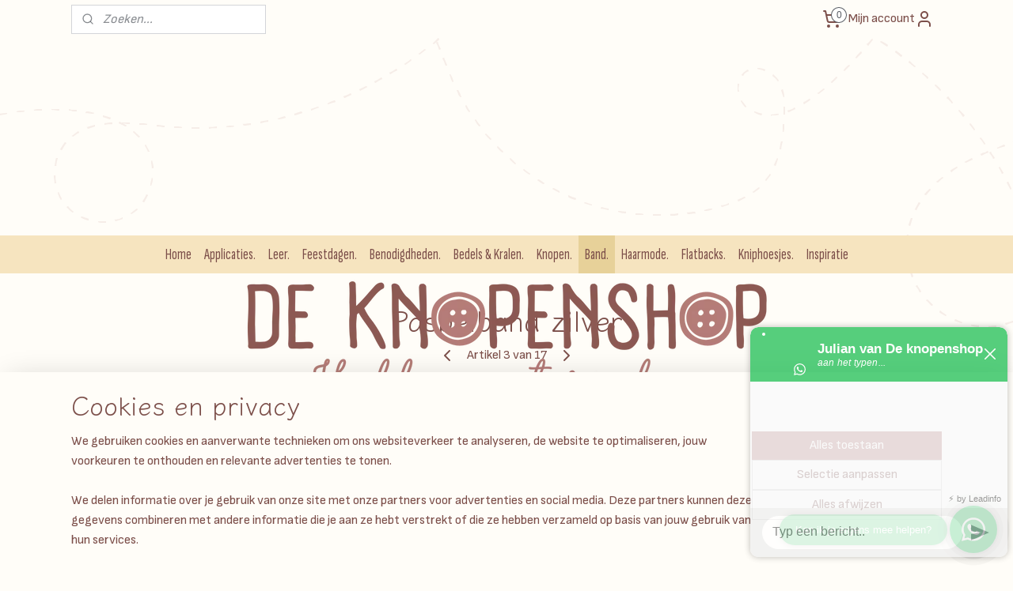

--- FILE ---
content_type: text/html; charset=UTF-8
request_url: https://www.deknopenshop.nl/a-35669294/paspel-pipingband/paspelband-zilver/
body_size: 29968
content:
<!DOCTYPE html>
<!--[if lt IE 7]>
<html lang="nl"
      class="no-js lt-ie9 lt-ie8 lt-ie7 secure"> <![endif]-->
<!--[if IE 7]>
<html lang="nl"
      class="no-js lt-ie9 lt-ie8 is-ie7 secure"> <![endif]-->
<!--[if IE 8]>
<html lang="nl"
      class="no-js lt-ie9 is-ie8 secure"> <![endif]-->
<!--[if gt IE 8]><!-->
<html lang="nl" class="no-js secure">
<!--<![endif]-->
<head prefix="og: http://ogp.me/ns#">
    <meta http-equiv="Content-Type" content="text/html; charset=UTF-8"/>

    <title>Paspelband zilver | Paspel/pipingband. | De Knopenshop | Fournituren &amp; hobby</title>
    <meta name="robots" content="noarchive"/>
    <meta name="robots" content="index,follow,noodp,noydir"/>
    
    <meta name="verify-v1" content="d1wfiUXHFdpadp3MA9q531QDVCTQ8TliuFgSVA1Q37s"/>
        <meta name="google-site-verification" content="d1wfiUXHFdpadp3MA9q531QDVCTQ8TliuFgSVA1Q37s"/>
    <meta name="viewport" content="width=device-width, initial-scale=1.0"/>
    <meta name="revisit-after" content="1 days"/>
    <meta name="generator" content="Mijnwebwinkel"/>
    <meta name="web_author" content="https://www.mijnwebwinkel.nl/"/>

    

    <meta property="og:site_name" content="De Knopenshop | Fournituren &amp; hobby"/>

        <meta property="og:title" content="Paspelband zilver"/>
    <meta property="og:description" content="Per meter 1cm br"/>
    <meta property="og:type" content="product"/>
    <meta property="og:image" content="https://cdn.myonlinestore.eu/93c27fcf-6be1-11e9-a722-44a8421b9960/image/cache/article/e3c6f74dd7baa317ba188858cc731763019b42b2.jpg"/>
        <meta property="og:url" content="https://www.deknopenshop.nl/a-35669294/paspel-pipingband/paspelband-zilver/"/>

    <link rel="preload" as="style" href="https://static.myonlinestore.eu/assets/../js/fancybox/jquery.fancybox.css?20260130135555"
          onload="this.onload=null;this.rel='stylesheet'">
    <noscript>
        <link rel="stylesheet" href="https://static.myonlinestore.eu/assets/../js/fancybox/jquery.fancybox.css?20260130135555">
    </noscript>

    <link rel="stylesheet" type="text/css" href="https://asset.myonlinestore.eu/1y5U75eXFd1MVz4m7dKA8QYHUXBVW5.css"/>

    <link rel="preload" as="style" href="https://static.myonlinestore.eu/assets/../fonts/fontawesome-6.4.2/css/fontawesome.min.css?20260130135555"
          onload="this.onload=null;this.rel='stylesheet'">
    <link rel="preload" as="style" href="https://static.myonlinestore.eu/assets/../fonts/fontawesome-6.4.2/css/solid.min.css?20260130135555"
          onload="this.onload=null;this.rel='stylesheet'">
    <link rel="preload" as="style" href="https://static.myonlinestore.eu/assets/../fonts/fontawesome-6.4.2/css/brands.min.css?20260130135555"
          onload="this.onload=null;this.rel='stylesheet'">
    <link rel="preload" as="style" href="https://static.myonlinestore.eu/assets/../fonts/fontawesome-6.4.2/css/v4-shims.min.css?20260130135555"
          onload="this.onload=null;this.rel='stylesheet'">
    <noscript>
        <link rel="stylesheet" href="https://static.myonlinestore.eu/assets/../fonts/font-awesome-4.1.0/css/font-awesome.4.1.0.min.css?20260130135555">
    </noscript>

    <link rel="preconnect" href="https://static.myonlinestore.eu/" crossorigin />
    <link rel="dns-prefetch" href="https://static.myonlinestore.eu/" />
    <link rel="preconnect" href="https://cdn.myonlinestore.eu" crossorigin />
    <link rel="dns-prefetch" href="https://cdn.myonlinestore.eu" />

    <script type="text/javascript" src="https://static.myonlinestore.eu/assets/../js/modernizr.js?20260130135555"></script>
        
    <link rel="canonical" href="https://www.deknopenshop.nl/a-35669294/paspel-pipingband/paspelband-zilver/"/>
    <link rel="icon" type="image/png" href="https://cdn.myonlinestore.eu/93c27fcf-6be1-11e9-a722-44a8421b9960/favicon-16x16.png?t=1769850889"
              sizes="16x16"/>
    <link rel="icon" type="image/png" href="https://cdn.myonlinestore.eu/93c27fcf-6be1-11e9-a722-44a8421b9960/favicon-32x32.png?t=1769850889"
              sizes="32x32"/>
    <link rel="icon" type="image/png" href="https://cdn.myonlinestore.eu/93c27fcf-6be1-11e9-a722-44a8421b9960/favicon-96x96.png?t=1769850889"
              sizes="96x96"/>
    <script>
        var _rollbarConfig = {
        accessToken: 'd57a2075769e4401ab611d78421f1c89',
        captureUncaught: false,
        captureUnhandledRejections: false,
        verbose: false,
        payload: {
            environment: 'prod',
            person: {
                id: 20622,
            },
            ignoredMessages: [
                'request aborted',
                'network error',
                'timeout'
            ]
        },
        reportLevel: 'error'
    };
    // Rollbar Snippet
    !function(r){var e={};function o(n){if(e[n])return e[n].exports;var t=e[n]={i:n,l:!1,exports:{}};return r[n].call(t.exports,t,t.exports,o),t.l=!0,t.exports}o.m=r,o.c=e,o.d=function(r,e,n){o.o(r,e)||Object.defineProperty(r,e,{enumerable:!0,get:n})},o.r=function(r){"undefined"!=typeof Symbol&&Symbol.toStringTag&&Object.defineProperty(r,Symbol.toStringTag,{value:"Module"}),Object.defineProperty(r,"__esModule",{value:!0})},o.t=function(r,e){if(1&e&&(r=o(r)),8&e)return r;if(4&e&&"object"==typeof r&&r&&r.__esModule)return r;var n=Object.create(null);if(o.r(n),Object.defineProperty(n,"default",{enumerable:!0,value:r}),2&e&&"string"!=typeof r)for(var t in r)o.d(n,t,function(e){return r[e]}.bind(null,t));return n},o.n=function(r){var e=r&&r.__esModule?function(){return r.default}:function(){return r};return o.d(e,"a",e),e},o.o=function(r,e){return Object.prototype.hasOwnProperty.call(r,e)},o.p="",o(o.s=0)}([function(r,e,o){var n=o(1),t=o(4);_rollbarConfig=_rollbarConfig||{},_rollbarConfig.rollbarJsUrl=_rollbarConfig.rollbarJsUrl||"https://cdnjs.cloudflare.com/ajax/libs/rollbar.js/2.14.4/rollbar.min.js",_rollbarConfig.async=void 0===_rollbarConfig.async||_rollbarConfig.async;var a=n.setupShim(window,_rollbarConfig),l=t(_rollbarConfig);window.rollbar=n.Rollbar,a.loadFull(window,document,!_rollbarConfig.async,_rollbarConfig,l)},function(r,e,o){var n=o(2);function t(r){return function(){try{return r.apply(this,arguments)}catch(r){try{console.error("[Rollbar]: Internal error",r)}catch(r){}}}}var a=0;function l(r,e){this.options=r,this._rollbarOldOnError=null;var o=a++;this.shimId=function(){return o},"undefined"!=typeof window&&window._rollbarShims&&(window._rollbarShims[o]={handler:e,messages:[]})}var i=o(3),s=function(r,e){return new l(r,e)},d=function(r){return new i(s,r)};function c(r){return t(function(){var e=Array.prototype.slice.call(arguments,0),o={shim:this,method:r,args:e,ts:new Date};window._rollbarShims[this.shimId()].messages.push(o)})}l.prototype.loadFull=function(r,e,o,n,a){var l=!1,i=e.createElement("script"),s=e.getElementsByTagName("script")[0],d=s.parentNode;i.crossOrigin="",i.src=n.rollbarJsUrl,o||(i.async=!0),i.onload=i.onreadystatechange=t(function(){if(!(l||this.readyState&&"loaded"!==this.readyState&&"complete"!==this.readyState)){i.onload=i.onreadystatechange=null;try{d.removeChild(i)}catch(r){}l=!0,function(){var e;if(void 0===r._rollbarDidLoad){e=new Error("rollbar.js did not load");for(var o,n,t,l,i=0;o=r._rollbarShims[i++];)for(o=o.messages||[];n=o.shift();)for(t=n.args||[],i=0;i<t.length;++i)if("function"==typeof(l=t[i])){l(e);break}}"function"==typeof a&&a(e)}()}}),d.insertBefore(i,s)},l.prototype.wrap=function(r,e,o){try{var n;if(n="function"==typeof e?e:function(){return e||{}},"function"!=typeof r)return r;if(r._isWrap)return r;if(!r._rollbar_wrapped&&(r._rollbar_wrapped=function(){o&&"function"==typeof o&&o.apply(this,arguments);try{return r.apply(this,arguments)}catch(o){var e=o;throw e&&("string"==typeof e&&(e=new String(e)),e._rollbarContext=n()||{},e._rollbarContext._wrappedSource=r.toString(),window._rollbarWrappedError=e),e}},r._rollbar_wrapped._isWrap=!0,r.hasOwnProperty))for(var t in r)r.hasOwnProperty(t)&&(r._rollbar_wrapped[t]=r[t]);return r._rollbar_wrapped}catch(e){return r}};for(var p="log,debug,info,warn,warning,error,critical,global,configure,handleUncaughtException,handleAnonymousErrors,handleUnhandledRejection,captureEvent,captureDomContentLoaded,captureLoad".split(","),u=0;u<p.length;++u)l.prototype[p[u]]=c(p[u]);r.exports={setupShim:function(r,e){if(r){var o=e.globalAlias||"Rollbar";if("object"==typeof r[o])return r[o];r._rollbarShims={},r._rollbarWrappedError=null;var a=new d(e);return t(function(){e.captureUncaught&&(a._rollbarOldOnError=r.onerror,n.captureUncaughtExceptions(r,a,!0),e.wrapGlobalEventHandlers&&n.wrapGlobals(r,a,!0)),e.captureUnhandledRejections&&n.captureUnhandledRejections(r,a,!0);var t=e.autoInstrument;return!1!==e.enabled&&(void 0===t||!0===t||"object"==typeof t&&t.network)&&r.addEventListener&&(r.addEventListener("load",a.captureLoad.bind(a)),r.addEventListener("DOMContentLoaded",a.captureDomContentLoaded.bind(a))),r[o]=a,a})()}},Rollbar:d}},function(r,e){function o(r,e,o){if(e.hasOwnProperty&&e.hasOwnProperty("addEventListener")){for(var n=e.addEventListener;n._rollbarOldAdd&&n.belongsToShim;)n=n._rollbarOldAdd;var t=function(e,o,t){n.call(this,e,r.wrap(o),t)};t._rollbarOldAdd=n,t.belongsToShim=o,e.addEventListener=t;for(var a=e.removeEventListener;a._rollbarOldRemove&&a.belongsToShim;)a=a._rollbarOldRemove;var l=function(r,e,o){a.call(this,r,e&&e._rollbar_wrapped||e,o)};l._rollbarOldRemove=a,l.belongsToShim=o,e.removeEventListener=l}}r.exports={captureUncaughtExceptions:function(r,e,o){if(r){var n;if("function"==typeof e._rollbarOldOnError)n=e._rollbarOldOnError;else if(r.onerror){for(n=r.onerror;n._rollbarOldOnError;)n=n._rollbarOldOnError;e._rollbarOldOnError=n}e.handleAnonymousErrors();var t=function(){var o=Array.prototype.slice.call(arguments,0);!function(r,e,o,n){r._rollbarWrappedError&&(n[4]||(n[4]=r._rollbarWrappedError),n[5]||(n[5]=r._rollbarWrappedError._rollbarContext),r._rollbarWrappedError=null);var t=e.handleUncaughtException.apply(e,n);o&&o.apply(r,n),"anonymous"===t&&(e.anonymousErrorsPending+=1)}(r,e,n,o)};o&&(t._rollbarOldOnError=n),r.onerror=t}},captureUnhandledRejections:function(r,e,o){if(r){"function"==typeof r._rollbarURH&&r._rollbarURH.belongsToShim&&r.removeEventListener("unhandledrejection",r._rollbarURH);var n=function(r){var o,n,t;try{o=r.reason}catch(r){o=void 0}try{n=r.promise}catch(r){n="[unhandledrejection] error getting `promise` from event"}try{t=r.detail,!o&&t&&(o=t.reason,n=t.promise)}catch(r){}o||(o="[unhandledrejection] error getting `reason` from event"),e&&e.handleUnhandledRejection&&e.handleUnhandledRejection(o,n)};n.belongsToShim=o,r._rollbarURH=n,r.addEventListener("unhandledrejection",n)}},wrapGlobals:function(r,e,n){if(r){var t,a,l="EventTarget,Window,Node,ApplicationCache,AudioTrackList,ChannelMergerNode,CryptoOperation,EventSource,FileReader,HTMLUnknownElement,IDBDatabase,IDBRequest,IDBTransaction,KeyOperation,MediaController,MessagePort,ModalWindow,Notification,SVGElementInstance,Screen,TextTrack,TextTrackCue,TextTrackList,WebSocket,WebSocketWorker,Worker,XMLHttpRequest,XMLHttpRequestEventTarget,XMLHttpRequestUpload".split(",");for(t=0;t<l.length;++t)r[a=l[t]]&&r[a].prototype&&o(e,r[a].prototype,n)}}}},function(r,e){function o(r,e){this.impl=r(e,this),this.options=e,function(r){for(var e=function(r){return function(){var e=Array.prototype.slice.call(arguments,0);if(this.impl[r])return this.impl[r].apply(this.impl,e)}},o="log,debug,info,warn,warning,error,critical,global,configure,handleUncaughtException,handleAnonymousErrors,handleUnhandledRejection,_createItem,wrap,loadFull,shimId,captureEvent,captureDomContentLoaded,captureLoad".split(","),n=0;n<o.length;n++)r[o[n]]=e(o[n])}(o.prototype)}o.prototype._swapAndProcessMessages=function(r,e){var o,n,t;for(this.impl=r(this.options);o=e.shift();)n=o.method,t=o.args,this[n]&&"function"==typeof this[n]&&("captureDomContentLoaded"===n||"captureLoad"===n?this[n].apply(this,[t[0],o.ts]):this[n].apply(this,t));return this},r.exports=o},function(r,e){r.exports=function(r){return function(e){if(!e&&!window._rollbarInitialized){for(var o,n,t=(r=r||{}).globalAlias||"Rollbar",a=window.rollbar,l=function(r){return new a(r)},i=0;o=window._rollbarShims[i++];)n||(n=o.handler),o.handler._swapAndProcessMessages(l,o.messages);window[t]=n,window._rollbarInitialized=!0}}}}]);
    // End Rollbar Snippet
    </script>
    <script defer type="text/javascript" src="https://static.myonlinestore.eu/assets/../js/jquery.min.js?20260130135555"></script><script defer type="text/javascript" src="https://static.myonlinestore.eu/assets/../js/mww/shop.js?20260130135555"></script><script defer type="text/javascript" src="https://static.myonlinestore.eu/assets/../js/mww/shop/category.js?20260130135555"></script><script defer type="text/javascript" src="https://static.myonlinestore.eu/assets/../js/fancybox/jquery.fancybox.pack.js?20260130135555"></script><script defer type="text/javascript" src="https://static.myonlinestore.eu/assets/../js/fancybox/jquery.fancybox-thumbs.js?20260130135555"></script><script defer type="text/javascript" src="https://static.myonlinestore.eu/assets/../js/mww/image.js?20260130135555"></script><script defer type="text/javascript" src="https://static.myonlinestore.eu/assets/../js/mww/shop/article.js?20260130135555"></script><script defer type="text/javascript" src="https://static.myonlinestore.eu/assets/../js/mww/product/product.js?20260130135555"></script><script defer type="text/javascript" src="https://static.myonlinestore.eu/assets/../js/mww/product/product.configurator.js?20260130135555"></script><script defer type="text/javascript"
                src="https://static.myonlinestore.eu/assets/../js/mww/product/product.configurator.validator.js?20260130135555"></script><script defer type="text/javascript" src="https://static.myonlinestore.eu/assets/../js/mww/product/product.main.js?20260130135555"></script><script defer type="text/javascript" src="https://static.myonlinestore.eu/assets/../js/mww/navigation.js?20260130135555"></script><script defer type="text/javascript" src="https://static.myonlinestore.eu/assets/../js/delay.js?20260130135555"></script><script defer type="text/javascript" src="https://static.myonlinestore.eu/assets/../js/mww/ajax.js?20260130135555"></script><script defer type="text/javascript" src="https://static.myonlinestore.eu/assets/../js/foundation/foundation.min.js?20260130135555"></script><script defer type="text/javascript" src="https://static.myonlinestore.eu/assets/../js/foundation/foundation/foundation.topbar.js?20260130135555"></script><script defer type="text/javascript" src="https://static.myonlinestore.eu/assets/../js/foundation/foundation/foundation.tooltip.js?20260130135555"></script><script defer type="text/javascript" src="https://static.myonlinestore.eu/assets/../js/mww/deferred.js?20260130135555"></script>
        <script src="https://static.myonlinestore.eu/assets/webpack/bootstrapper.ce10832e.js"></script>
    
    <script src="https://static.myonlinestore.eu/assets/webpack/vendor.85ea91e8.js" defer></script><script src="https://static.myonlinestore.eu/assets/webpack/main.c5872b2c.js" defer></script>
    
    <script src="https://static.myonlinestore.eu/assets/webpack/webcomponents.377dc92a.js" defer></script>
    
    <script src="https://static.myonlinestore.eu/assets/webpack/render.8395a26c.js" defer></script>

    <script>
        window.bootstrapper.add(new Strap('marketingScripts', []));
    </script>
        <script>
  window.dataLayer = window.dataLayer || [];

  function gtag() {
    dataLayer.push(arguments);
  }

    gtag(
    "consent",
    "default",
    {
      "ad_storage": "denied",
      "ad_user_data": "denied",
      "ad_personalization": "denied",
      "analytics_storage": "denied",
      "security_storage": "granted",
      "personalization_storage": "denied",
      "functionality_storage": "denied",
    }
  );

  gtag("js", new Date());
  gtag("config", 'G-HSRC51ENF9', { "groups": "myonlinestore" });</script>
<script async src="https://www.googletagmanager.com/gtag/js?id=G-HSRC51ENF9"></script>
        <script>
        
    </script>
        
<script>
    var marketingStrapId = 'marketingScripts'
    var marketingScripts = window.bootstrapper.use(marketingStrapId);

    if (marketingScripts === null) {
        marketingScripts = [];
    }

    
    window.bootstrapper.update(new Strap(marketingStrapId, marketingScripts));
</script>
    <noscript>
        <style>ul.products li {
                opacity: 1 !important;
            }</style>
    </noscript>

            <script>
                (function (w, d, s, l, i) {
            w[l] = w[l] || [];
            w[l].push({
                'gtm.start':
                    new Date().getTime(), event: 'gtm.js'
            });
            var f = d.getElementsByTagName(s)[0],
                j = d.createElement(s), dl = l != 'dataLayer' ? '&l=' + l : '';
            j.async = true;
            j.src =
                'https://www.googletagmanager.com/gtm.js?id=' + i + dl;
            f.parentNode.insertBefore(j, f);
        })(window, document, 'script', 'dataLayer', 'GTM-MSQ3L6L');
                (function (w, d, s, l, i) {
            w[l] = w[l] || [];
            w[l].push({
                'gtm.start':
                    new Date().getTime(), event: 'gtm.js'
            });
            var f = d.getElementsByTagName(s)[0],
                j = d.createElement(s), dl = l != 'dataLayer' ? '&l=' + l : '';
            j.async = true;
            j.src =
                'https://www.googletagmanager.com/gtm.js?id=' + i + dl;
            f.parentNode.insertBefore(j, f);
        })(window, document, 'script', 'dataLayer', 'GTM-WKGBSK3');
            </script>

</head>
<body    class="lang-nl_NL layout-width-1100 oneColumn">

    <noscript>
                    <iframe src="https://www.googletagmanager.com/ns.html?id=GTM-MSQ3L6L" height="0" width="0"
                    style="display:none;visibility:hidden"></iframe>
                    <iframe src="https://www.googletagmanager.com/ns.html?id=GTM-WKGBSK3" height="0" width="0"
                    style="display:none;visibility:hidden"></iframe>
            </noscript>


<header>
    <a tabindex="0" id="skip-link" class="button screen-reader-text" href="#content">Spring naar de hoofdtekst</a>
</header>


<div id="react_element__filter"></div>

<div class="site-container">
    <div class="inner-wrap">
                    <nav class="tab-bar mobile-navigation custom-topbar ">
    <section class="left-button" style="display: none;">
        <a class="mobile-nav-button"
           href="#" data-react-trigger="mobile-navigation-toggle">
                <div   
    aria-hidden role="img"
    class="icon icon--sf-menu
        "
    >
    <svg><use xlink:href="#sf-menu"></use></svg>
    </div>
&#160;
                <span>Menu</span>        </a>
    </section>
    <section class="title-section">
        <span class="title">De Knopenshop | Fournituren &amp; hobby</span>
    </section>
    <section class="right-button">

                                            <a href="javascript:void(0)" class="foldout-account">
                    <span class="profile-icon"
                          data-logged-in="false">    <div   
    aria-hidden role="img"
    class="icon icon--sf-user
        "
    >
    <svg><use xlink:href="#sf-user"></use></svg>
    </div>
</span>
                    <span class="profile-icon" data-logged-in="true"
                          style="display: none">    <div   
    aria-hidden role="img"
    class="icon icon--sf-user-check
        "
    >
    <svg><use xlink:href="#sf-user-check"></use></svg>
    </div>
</span>
                </a>
                                    
        <a href="/cart/" class="cart-icon hidden">
                <div   
    aria-hidden role="img"
    class="icon icon--sf-shopping-cart
        "
    >
    <svg><use xlink:href="#sf-shopping-cart"></use></svg>
    </div>
            <span class="cart-count" style="display: none"></span>
        </a>
    </section>
</nav>
        
        
        <div class="bg-container custom-css-container"             data-active-language="nl"
            data-current-date="31-01-2026"
            data-category-id="unknown"
            data-article-id="30463942"
            data-article-category-id="244050"
            data-article-name="Paspelband zilver"
        >
            <noscript class="no-js-message">
                <div class="inner">
                    Javascript is uitgeschakeld.


Zonder Javascript is het niet mogelijk bestellingen te plaatsen in deze webwinkel en zijn een aantal functionaliteiten niet beschikbaar.
                </div>
            </noscript>

            <div id="header">
                <div id="react_root"><!-- --></div>
                <div
                    class="header-bar-top">
                                                
<div class="row header-bar-inner" data-bar-position="top" data-options="sticky_on: large; is_hover: true; scrolltop: true;" data-topbar>
    <section class="top-bar-section">
                                    <div class="module-container search align-left">
                    <div class="react_element__searchbox" 
    data-post-url="/search/" 
    data-search-phrase=""></div>

                </div>
                                                <div class="module-container cart align-right2">
                    
<div class="header-cart module moduleCartCompact" data-ajax-cart-replace="true" data-productcount="0">
            <a href="/cart/?category_id=244050" class="foldout-cart">
                <div   
    aria-hidden role="img"
    class="icon icon--sf-shopping-cart
        "
            title="Winkelwagen"
    >
    <svg><use xlink:href="#sf-shopping-cart"></use></svg>
    </div>
            <span class="count">0</span>
        </a>
        <div class="hidden-cart-details">
            <div class="invisible-hover-area">
                <div data-mobile-cart-replace="true" class="cart-details">
                                            <div class="cart-summary">
                            Geen artikelen in winkelwagen.
                        </div>
                                    </div>

                            </div>
        </div>
    </div>

                </div>
                                                <div class="module-container myaccount align-right">
                    
<div class="module my-account-bar">
            <a href="javascript:void(0)" class="foldout-account">
            Mijn account     <div   
    aria-hidden role="img"
    class="icon icon--sf-user
        "
    >
    <svg><use xlink:href="#sf-user"></use></svg>
    </div>
        </a>
        <div class="saveforlater-counter-topbar" id="react_element__saveforlater-topbar-counter"
             data-show-counter=""></div>
        <div class="my-account-overlay"></div>
        <div class="hidden-account-details">
            <div class="invisible-hover-area">
                <div class="header">
                    <div class="header-text">Mijn account</div>
                    <div class="close-button">
                            <div   
    aria-hidden role="img"
    class="icon icon--close-button icon--sf-x
        "
            title="close-button"
    >
    <svg><use xlink:href="#sf-x"></use></svg>
    </div>
                    </div>
                </div>
                <div class="scrollable">
                    <h3 class="existing-customer">Inloggen</h3>
                    <div class="form-group">
                        <form accept-charset="UTF-8" name=""
          method="post" action="/customer/login/?referer=/a-35669294/paspel-pipingband/paspelband-zilver/" class="legacy" id="login_form">
                        <script>
    document.addEventListener("DOMContentLoaded", function () {
        Array.from(document.querySelectorAll("#login_form")).map(
            form => form.addEventListener("submit", function () {
                Array.from(document.querySelectorAll("#login")).map(button => button.disabled = true);
            })
        );
    });
</script>
                        
                        <div class="form-group        ">
    <label class="control-label required" for="customer_account_username">E-mailadres</label><div class="control-group">
            <div class="control-container   no-errors    ">
                                <input type="email"
            id="customer_account_username" name="_username" required="required" class="default form-control" maxlength="100"
                                                    data-validator-range="0-0"
                />
                    </div>
                                </div>
</div>
    
                        <div class="form-group        ">
    <label class="control-label required" for="customer_account_password">Wachtwoord</label><div class="control-group">
            <div class="control-container   no-errors    ">
                                <input type="password"
            id="customer_account_password" name="_password" required="required" class="default form-control" maxlength="64"
                                                    data-validator-range="0-0"
                />
                    </div>
                                </div>
</div>
    
                        <div class="form-row buttons">
                            <button type="submit" id="login" name="login" class="btn">
                                Inloggen
                            </button>
                        </div>
                        <input type="hidden"
            id="_csrf_token" name="_csrf_token" class="form-control"
            value="a8617d5b16834f889.sA8mbp7Os5MUOhdPqszfAWUSHyUrh8C261ijX7up94c.2mx5X_23_sJsA2EC5obsNwpCLE9x66n3uyL2ZtjesdPpPmAtzpj-w1oOQg"                                         data-validator-range="0-0"
                />
        </form>
                    </div>
                    <a class="forgot-password-link" href="/customer/forgot-password/">Wachtwoord vergeten?</a>
                                            <hr/>
                        <h3 class="without-account">Geen account?</h3>
                        <p>
                            Met een account kun je sneller bestellen en heb je een overzicht van je eerdere bestellingen.
                        </p>
                        <a href="https://www.deknopenshop.nl/customer/register/?referer=/a-35669294/paspel-pipingband/paspelband-zilver/"
                           class="btn">Account aanmaken</a>
                                    </div>
            </div>
        </div>
    </div>

                </div>
                        </section>
</div>

                                    </div>

                

        
                
            

<sf-header-image
    class="web-component"
    header-element-height="250px"
    align="center"
    store-name="De Knopenshop | Fournituren &amp; hobby"
    store-url="https://www.deknopenshop.nl/"
    background-image-url=""
    mobile-background-image-url=""
    logo-custom-width=""
    logo-custom-height=""
    page-column-width="1100"
    style="
        height: 250px;

        --background-color: transparent;
        --background-height: 250px;
        --background-aspect-ratio: 1;
        --scaling-background-aspect-ratio: 2.75;
        --mobile-background-height: 0px;
        --mobile-background-aspect-ratio: 1;
        --color: #B57C77;
        --logo-custom-width: auto;
        --logo-custom-height: auto;
        --logo-aspect-ratio: 2.8
        ">
            <a href="https://www.deknopenshop.nl/" slot="logo" style="max-height: 100%;">
            <img
                src="https://cdn.myonlinestore.eu/93c27fcf-6be1-11e9-a722-44a8421b9960/logo_large.png?t=1769850889"
                alt="De Knopenshop | Fournituren &amp; hobby"
                style="
                    width: 700px;
                    height: 100%;
                    display: block;
                    max-height: 400px;
                    "
            />
        </a>
    </sf-header-image>
                <div class="header-bar-bottom">
                                                
<div class="row header-bar-inner" data-bar-position="header" data-options="sticky_on: large; is_hover: true; scrolltop: true;" data-topbar>
    <section class="top-bar-section">
                                    <nav class="module-container navigation  align-left">
                    <ul>
                            




<li class="">
            <a href="https://www.deknopenshop.nl/" class="no_underline">
            Home
                    </a>

                                </li>
    

    


<li class="has-dropdown">
            <a href="https://www.deknopenshop.nl/c-6841703/applicaties/" class="no_underline">
            Applicaties.
                    </a>

                                    <ul class="dropdown">
                        

    


<li class="has-dropdown">
            <a href="https://www.deknopenshop.nl/c-6841706/bloemen/" class="no_underline">
            Bloemen.
                    </a>

                                    <ul class="dropdown">
                        

    


<li class="has-dropdown">
            <a href="https://www.deknopenshop.nl/c-6841721/platte-bloemen/" class="no_underline">
            Platte bloemen.
                    </a>

                                    <ul class="dropdown">
                        




<li class="">
            <a href="https://www.deknopenshop.nl/c-6841727/platte-bloemen-2-5cm/" class="no_underline">
            Platte bloemen 2.5cm.
                    </a>

                                </li>
    




<li class="">
            <a href="https://www.deknopenshop.nl/c-6841730/platte-bloemen-3-5cm/" class="no_underline">
            Platte bloemen 3.5cm.
                    </a>

                                </li>
    




<li class="">
            <a href="https://www.deknopenshop.nl/c-6841733/platte-bloemen-4-7cm/" class="no_underline">
            Platte bloemen 4.7cm.
                    </a>

                                </li>
    




<li class="">
            <a href="https://www.deknopenshop.nl/c-6841736/platte-bloemen-6-5cm/" class="no_underline">
            Platte bloemen 6.5cm.
                    </a>

                                </li>
                </ul>
                        </li>
    

    


<li class="has-dropdown">
            <a href="https://www.deknopenshop.nl/c-6841724/bloemen/" class="no_underline">
            Bloemen.
                    </a>

                                    <ul class="dropdown">
                        




<li class="">
            <a href="https://www.deknopenshop.nl/c-6841739/bloemen-0-tot-5cm/" class="no_underline">
            Bloemen 0 tot 5cm.
                    </a>

                                </li>
    




<li class="">
            <a href="https://www.deknopenshop.nl/c-6841742/bloemen-5-tot-10cm/" class="no_underline">
            Bloemen 5 tot 10cm.
                    </a>

                                </li>
    




<li class="">
            <a href="https://www.deknopenshop.nl/c-6841745/bloemen-10-tot-15cm/" class="no_underline">
            Bloemen 10 tot 15cm.
                    </a>

                                </li>
                </ul>
                        </li>
    




<li class="">
            <a href="https://www.deknopenshop.nl/c-6841748/gehaakte-bloemen/" class="no_underline">
            Gehaakte bloemen.
                    </a>

                                </li>
    




<li class="">
            <a href="https://www.deknopenshop.nl/c-6841754/festival-bloemen/" class="no_underline">
            Festival bloemen.
                    </a>

                                </li>
                </ul>
                        </li>
    




<li class="">
            <a href="https://www.deknopenshop.nl/c-6841751/madeliefjes/" class="no_underline">
            Madeliefjes.
                    </a>

                                </li>
    




<li class="">
            <a href="https://www.deknopenshop.nl/c-6841757/kroontjes/" class="no_underline">
            Kroontjes.
                    </a>

                                </li>
    




<li class="">
            <a href="https://www.deknopenshop.nl/c-6841760/fruit/" class="no_underline">
            Fruit.
                    </a>

                                </li>
    




<li class="">
            <a href="https://www.deknopenshop.nl/c-6841763/veren/" class="no_underline">
            Veren.
                    </a>

                                </li>
    




<li class="">
            <a href="https://www.deknopenshop.nl/c-6841766/hartjes/" class="no_underline">
            Hartjes.
                    </a>

                                </li>
    

    


<li class="has-dropdown">
            <a href="https://www.deknopenshop.nl/c-6841769/roosjes/" class="no_underline">
            Roosjes.
                    </a>

                                    <ul class="dropdown">
                        




<li class="">
            <a href="https://www.deknopenshop.nl/c-6841772/roosjes-met-blad/" class="no_underline">
            Roosjes met blad.
                    </a>

                                </li>
    




<li class="">
            <a href="https://www.deknopenshop.nl/c-6841775/roosjes/" class="no_underline">
            Roosjes.
                    </a>

                                </li>
                </ul>
                        </li>
    




<li class="">
            <a href="https://www.deknopenshop.nl/c-6841778/vleugels/" class="no_underline">
            Vleugels.
                    </a>

                                </li>
    




<li class="">
            <a href="https://www.deknopenshop.nl/c-6841793/sterren/" class="no_underline">
            Sterren. 
                    </a>

                                </li>
    

    


<li class="has-dropdown">
            <a href="https://www.deknopenshop.nl/c-6841796/strikken/" class="no_underline">
            Strikken.
                    </a>

                                    <ul class="dropdown">
                        




<li class="">
            <a href="https://www.deknopenshop.nl/c-6841814/plakstrikjes/" class="no_underline">
            Plakstrikjes.
                    </a>

                                </li>
    




<li class="">
            <a href="https://www.deknopenshop.nl/c-6841802/strikken-0-tot-2-5cm/" class="no_underline">
            Strikken 0 tot 2.5cm.
                    </a>

                                </li>
    




<li class="">
            <a href="https://www.deknopenshop.nl/c-6841808/strikken-2-5-tot-5cm/" class="no_underline">
            Strikken 2.5 tot 5cm.
                    </a>

                                </li>
    




<li class="">
            <a href="https://www.deknopenshop.nl/c-6841811/strikken-5-tot-7-5cm/" class="no_underline">
            Strikken 5 tot 7.5cm.
                    </a>

                                </li>
    




<li class="">
            <a href="https://www.deknopenshop.nl/c-6842318/strikken-7-5-cm/" class="no_underline">
            Strikken 7.5+cm.
                    </a>

                                </li>
    




<li class="">
            <a href="https://www.deknopenshop.nl/c-4198118/sierband-voor-strikken/" class="no_underline">
            Sierband voor strikken.
                    </a>

                                </li>
    




<li class="">
            <a href="https://www.deknopenshop.nl/c-5152096/strik-patronen/" class="no_underline">
            Strik patronen.
                    </a>

                                </li>
                </ul>
                        </li>
    




<li class="">
            <a href="https://www.deknopenshop.nl/c-6841799/vlinders/" class="no_underline">
            Vlinders.
                    </a>

                                </li>
    




<li class="">
            <a href="https://www.deknopenshop.nl/c-244040/diversen/" class="no_underline">
            Diversen.
                    </a>

                                </li>
    




<li class="">
            <a href="https://www.deknopenshop.nl/c-6841805/rozetten/" class="no_underline">
            Rozetten.
                    </a>

                                </li>
    

    


<li class="has-dropdown">
            <a href="https://www.deknopenshop.nl/c-244027/strijkapplicaties/" class="no_underline">
            Strijkapplicaties.
                    </a>

                                    <ul class="dropdown">
                        




<li class="">
            <a href="https://www.deknopenshop.nl/c-4566896/unicorn-strijkapplicatie/" class="no_underline">
            Unicorn strijkapplicatie.
                    </a>

                                </li>
    




<li class="">
            <a href="https://www.deknopenshop.nl/c-3571745/jeanspatches-strijkapplicatie/" class="no_underline">
            Jeanspatches strijkapplicatie.
                    </a>

                                </li>
    




<li class="">
            <a href="https://www.deknopenshop.nl/c-4128642/leger-strijkapplicatie/" class="no_underline">
            Leger strijkapplicatie.
                    </a>

                                </li>
    




<li class="">
            <a href="https://www.deknopenshop.nl/c-5146919/paw-patrol-strijkapplicatie/" class="no_underline">
            Paw patrol strijkapplicatie.
                    </a>

                                </li>
    




<li class="">
            <a href="https://www.deknopenshop.nl/c-2961257/frozen-strijkapplicatie/" class="no_underline">
            Frozen strijkapplicatie.
                    </a>

                                </li>
    




<li class="">
            <a href="https://www.deknopenshop.nl/c-3590284/pokemon-strijkapplicatie/" class="no_underline">
            Pokemon strijkapplicatie.
                    </a>

                                </li>
    




<li class="">
            <a href="https://www.deknopenshop.nl/c-5067434/sesamstraat-strijkapplicatie/" class="no_underline">
            Sesamstraat strijkapplicatie.
                    </a>

                                </li>
    




<li class="">
            <a href="https://www.deknopenshop.nl/c-5067437/my-little-pony-strijkapplicatie/" class="no_underline">
            My Little Pony strijkapplicatie.
                    </a>

                                </li>
    




<li class="">
            <a href="https://www.deknopenshop.nl/c-4137294/dora-strijkapplicatie/" class="no_underline">
            Dora strijkapplicatie.
                    </a>

                                </li>
    




<li class="">
            <a href="https://www.deknopenshop.nl/c-3846632/cars-strijkapplicatie/" class="no_underline">
            Cars strijkapplicatie.
                    </a>

                                </li>
    




<li class="">
            <a href="https://www.deknopenshop.nl/c-2807090/vlaggen-strijkapplicatie/" class="no_underline">
            Vlaggen strijkapplicatie.
                    </a>

                                </li>
    




<li class="">
            <a href="https://www.deknopenshop.nl/c-2751127/glitter-strijkapplicatie/" class="no_underline">
            Glitter strijkapplicatie.
                    </a>

                                </li>
    




<li class="">
            <a href="https://www.deknopenshop.nl/c-552141/full-color-strijkapplicatie/" class="no_underline">
            Full color strijkapplicatie.
                    </a>

                                </li>
    




<li class="">
            <a href="https://www.deknopenshop.nl/c-2735428/fc-barcelona-strijkapplicatie/" class="no_underline">
            FC Barcelona strijkapplicatie.
                    </a>

                                </li>
    




<li class="">
            <a href="https://www.deknopenshop.nl/c-244037/strijkapplicaties-voor-meisjes/" class="no_underline">
            Strijkapplicaties voor meisjes. 
                    </a>

                                </li>
    




<li class="">
            <a href="https://www.deknopenshop.nl/c-299739/bloemen-strijkapplicatie/" class="no_underline">
            Bloemen strijkapplicatie.
                    </a>

                                </li>
    




<li class="">
            <a href="https://www.deknopenshop.nl/c-1836890/dieren-combi-strijkapplicatie/" class="no_underline">
            Dieren combi strijkapplicatie. 
                    </a>

                                </li>
    




<li class="">
            <a href="https://www.deknopenshop.nl/c-540018/dieren-strijkapplicatie/" class="no_underline">
            Dieren strijkapplicatie.
                    </a>

                                </li>
    




<li class="">
            <a href="https://www.deknopenshop.nl/c-540012/fruit-strijkapplicatie/" class="no_underline">
            Fruit strijkapplicatie.
                    </a>

                                </li>
    




<li class="">
            <a href="https://www.deknopenshop.nl/c-244036/strijkapplicaties-voor-jongens/" class="no_underline">
            Strijkapplicaties voor jongens. 
                    </a>

                                </li>
    




<li class="">
            <a href="https://www.deknopenshop.nl/c-388700/letters-cijfers-strijkapplicatie/" class="no_underline">
            Letters &amp; cijfers strijkapplicatie.
                    </a>

                                </li>
    




<li class="">
            <a href="https://www.deknopenshop.nl/c-2105798/velours-strijkapplicatie/" class="no_underline">
            Velours strijkapplicatie.
                    </a>

                                </li>
    




<li class="">
            <a href="https://www.deknopenshop.nl/c-5599311/anker-strijkapplicatie/" class="no_underline">
            Anker strijkapplicatie.
                    </a>

                                </li>
    




<li class="">
            <a href="https://www.deknopenshop.nl/c-5654385/mickey-minnie-mouse-strijkapplicatie/" class="no_underline">
            Mickey &amp; minnie mouse strijkapplicatie.
                    </a>

                                </li>
    




<li class="">
            <a href="https://www.deknopenshop.nl/c-7172019/disney-strijkapplicatie/" class="no_underline">
            Disney strijkapplicatie 
                    </a>

                                </li>
                </ul>
                        </li>
    




<li class="">
            <a href="https://www.deknopenshop.nl/c-4343283/pompoms/" class="no_underline">
            Pompoms.
                    </a>

                                </li>
                </ul>
                        </li>
    

    


<li class="has-dropdown">
            <a href="https://www.deknopenshop.nl/c-6842375/leer/" class="no_underline">
            Leer.
                    </a>

                                    <ul class="dropdown">
                        




<li class="">
            <a href="https://www.deknopenshop.nl/c-6842378/effen-leer/" class="no_underline">
            Effen leer.
                    </a>

                                </li>
    




<li class="">
            <a href="https://www.deknopenshop.nl/c-6842381/glitter-leer/" class="no_underline">
            Glitter leer.
                    </a>

                                </li>
    




<li class="">
            <a href="https://www.deknopenshop.nl/c-6842384/grof-glitter-leer/" class="no_underline">
            Grof glitter leer.
                    </a>

                                </li>
    




<li class="">
            <a href="https://www.deknopenshop.nl/c-6842387/bloemen-leer/" class="no_underline">
            Bloemen leer.
                    </a>

                                </li>
    




<li class="">
            <a href="https://www.deknopenshop.nl/c-6842390/koningsdag-oranje-leer/" class="no_underline">
            Koningsdag &amp; oranje leer.
                    </a>

                                </li>
    




<li class="">
            <a href="https://www.deknopenshop.nl/c-6842393/suede-fluweel-leer/" class="no_underline">
            Suede &amp; fluweel leer.
                    </a>

                                </li>
    




<li class="">
            <a href="https://www.deknopenshop.nl/c-6842396/dierenprint-leer/" class="no_underline">
            Dierenprint leer.
                    </a>

                                </li>
    




<li class="">
            <a href="https://www.deknopenshop.nl/c-6842399/figuurtjes-leer-oa-disney-en-lol/" class="no_underline">
            Figuurtjes leer oa Disney en LOL.
                    </a>

                                </li>
    




<li class="">
            <a href="https://www.deknopenshop.nl/c-6842432/hartjes-leer/" class="no_underline">
            Hartjes leer.
                    </a>

                                </li>
    




<li class="">
            <a href="https://www.deknopenshop.nl/c-6842513/motief-leer/" class="no_underline">
            Motief leer.
                    </a>

                                </li>
    




<li class="">
            <a href="https://www.deknopenshop.nl/c-6842522/structuur-leer/" class="no_underline">
            Structuur leer.
                    </a>

                                </li>
    




<li class="">
            <a href="https://www.deknopenshop.nl/c-4624041/sinterklaas-leer/" class="no_underline">
            Sinterklaas leer.
                    </a>

                                </li>
    




<li class="">
            <a href="https://www.deknopenshop.nl/c-4537383/kerst-leer/" class="no_underline">
            Kerst leer.
                    </a>

                                </li>
    




<li class="">
            <a href="https://www.deknopenshop.nl/c-3606085/streep-polkadot-sterren-ballonnen-leer/" class="no_underline">
            Streep/Polkadot/Sterren/ballonnen leer.
                    </a>

                                </li>
    




<li class="">
            <a href="https://www.deknopenshop.nl/c-6842429/diverse-leer/" class="no_underline">
            Diverse leer.
                    </a>

                                </li>
                </ul>
                        </li>
    

    


<li class="has-dropdown">
            <a href="https://www.deknopenshop.nl/c-6843500/feestdagen/" class="no_underline">
            Feestdagen.
                    </a>

                                    <ul class="dropdown">
                        




<li class="">
            <a href="https://www.deknopenshop.nl/c-4268771/geboorte/" class="no_underline">
            Geboorte.
                    </a>

                                </li>
    




<li class="">
            <a href="https://www.deknopenshop.nl/c-3133057/sint-en-piet/" class="no_underline">
            Sint en Piet.
                    </a>

                                </li>
    




<li class="">
            <a href="https://www.deknopenshop.nl/c-2854979/oranje-artikelen/" class="no_underline">
            Oranje artikelen. 
                    </a>

                                </li>
    




<li class="">
            <a href="https://www.deknopenshop.nl/c-2742383/kerst-oud-en-nieuw/" class="no_underline">
            Kerst &amp; oud en nieuw.
                    </a>

                                </li>
    




<li class="">
            <a href="https://www.deknopenshop.nl/c-4982592/halloween/" class="no_underline">
            Halloween.
                    </a>

                                </li>
    




<li class="">
            <a href="https://www.deknopenshop.nl/c-2832463/liefde/" class="no_underline">
            Liefde. 
                    </a>

                                </li>
                </ul>
                        </li>
    

    


<li class="has-dropdown">
            <a href="https://www.deknopenshop.nl/c-6843506/benodigdheden/" class="no_underline">
            Benodigdheden.
                    </a>

                                    <ul class="dropdown">
                        




<li class="">
            <a href="https://www.deknopenshop.nl/c-4733311/belletjes-rammelaar-en-spiegeltjes/" class="no_underline">
            Belletjes, rammelaar en spiegeltjes
                    </a>

                                </li>
    




<li class="">
            <a href="https://www.deknopenshop.nl/c-2834548/lijm/" class="no_underline">
            Lijm.
                    </a>

                                </li>
    




<li class="">
            <a href="https://www.deknopenshop.nl/c-3963183/wenskaarten-voor-sieraden/" class="no_underline">
            Wenskaarten voor sieraden. 
                    </a>

                                </li>
    




<li class="">
            <a href="https://www.deknopenshop.nl/c-5364479/kaarten/" class="no_underline">
            Kaarten.
                    </a>

                                </li>
    




<li class="">
            <a href="https://www.deknopenshop.nl/c-5064217/stickers-kadolabels-en-verpakkingsmateriaal/" class="no_underline">
            Stickers, kadolabels en verpakkingsmateriaal.
                    </a>

                                </li>
    




<li class="">
            <a href="https://www.deknopenshop.nl/c-2163288/bottlecaps-kettingen-toebehoren/" class="no_underline">
            Bottlecaps, kettingen &amp; toebehoren.
                    </a>

                                </li>
    




<li class="">
            <a href="https://www.deknopenshop.nl/c-2843680/naai-benodigdheden/" class="no_underline">
            Naai benodigdheden. 
                    </a>

                                </li>
    




<li class="">
            <a href="https://www.deknopenshop.nl/c-244066/sluitingen-brochespelden-en-sleutelhangerbenodigdheden/" class="no_underline">
            Sluitingen, brochespelden en sleutelhangerbenodigdheden.
                    </a>

                                </li>
    




<li class="">
            <a href="https://www.deknopenshop.nl/c-2706934/naaigaren/" class="no_underline">
            Naaigaren.
                    </a>

                                </li>
    




<li class="">
            <a href="https://www.deknopenshop.nl/c-3984038/alligator-knipjes/" class="no_underline">
            Alligator knipjes.
                    </a>

                                </li>
    




<li class="">
            <a href="https://www.deknopenshop.nl/c-6680486/baby-lokknipjes/" class="no_underline">
            Baby lokknipjes.
                    </a>

                                </li>
    




<li class="">
            <a href="https://www.deknopenshop.nl/c-6538440/haar-knipjes/" class="no_underline">
            Haar knipjes.
                    </a>

                                </li>
    




<li class="">
            <a href="https://www.deknopenshop.nl/c-969626/vliesofix-plakvlies-knie-elleboogstukken-en-diverse-reparatiedoeken/" class="no_underline">
            Vliesofix, plakvlies knie/elleboogstukken en diverse reparatiedoeken. 
                    </a>

                                </li>
    




<li class="">
            <a href="https://www.deknopenshop.nl/c-5035732/display-kaartjes/" class="no_underline">
            Display kaartjes.
                    </a>

                                </li>
    




<li class="">
            <a href="https://www.deknopenshop.nl/c-1794957/french-clips/" class="no_underline">
            French clips.
                    </a>

                                </li>
    




<li class="">
            <a href="https://www.deknopenshop.nl/c-1257609/benodigdheden-voor-sieraden-maken/" class="no_underline">
            Benodigdheden voor sieraden maken. 
                    </a>

                                </li>
    




<li class="">
            <a href="https://www.deknopenshop.nl/c-2478557/stof-tule/" class="no_underline">
            Stof &amp; tule.
                    </a>

                                </li>
    




<li class="">
            <a href="https://www.deknopenshop.nl/c-625680/gratis-patronen/" class="no_underline">
            Gratis patronen. 
                    </a>

                                </li>
    




<li class="">
            <a href="https://www.deknopenshop.nl/c-4125701/vilt/" class="no_underline">
            Vilt.
                    </a>

                                </li>
    




<li class="">
            <a href="https://www.deknopenshop.nl/c-5488751/sleutelhangers/" class="no_underline">
            Sleutelhangers.
                    </a>

                                </li>
    




<li class="">
            <a href="https://www.deknopenshop.nl/c-7058648/mallen-voor-strikken/" class="no_underline">
            Mallen voor strikken
                    </a>

                                </li>
    




<li class="">
            <a href="https://www.deknopenshop.nl/c-7077455/eigen-logo-display-kaartjes/" class="no_underline">
            Eigen logo display kaartjes
                    </a>

                                </li>
    




<li class="">
            <a href="https://www.deknopenshop.nl/c-7172106/leer-mallen/" class="no_underline">
            leer mallen 
                    </a>

                                </li>
                </ul>
                        </li>
    

    


<li class="has-dropdown">
            <a href="https://www.deknopenshop.nl/c-6843521/bedels-kralen/" class="no_underline">
            Bedels &amp; Kralen.
                    </a>

                                    <ul class="dropdown">
                        




<li class="">
            <a href="https://www.deknopenshop.nl/c-2850830/ibiza-style/" class="no_underline">
            Ibiza style! 
                    </a>

                                </li>
    




<li class="">
            <a href="https://www.deknopenshop.nl/c-3739753/kwastjes/" class="no_underline">
            Kwastjes.
                    </a>

                                </li>
    




<li class="">
            <a href="https://www.deknopenshop.nl/c-4076588/schelpkralen/" class="no_underline">
            Schelpkralen.
                    </a>

                                </li>
    




<li class="">
            <a href="https://www.deknopenshop.nl/c-4074577/kralen/" class="no_underline">
            Kralen.
                    </a>

                                </li>
    




<li class="">
            <a href="https://www.deknopenshop.nl/c-4074596/letterkralen/" class="no_underline">
            Letterkralen.
                    </a>

                                </li>
    




<li class="">
            <a href="https://www.deknopenshop.nl/c-4074608/bedels/" class="no_underline">
            Bedels.
                    </a>

                                </li>
    




<li class="">
            <a href="https://www.deknopenshop.nl/c-5510868/bolletjes-pompom-bedels/" class="no_underline">
            Bolletjes &amp; pompom bedels.
                    </a>

                                </li>
    




<li class="">
            <a href="https://www.deknopenshop.nl/c-4575840/tijgerprint-leren-hangers/" class="no_underline">
            Tijgerprint leren hangers.
                    </a>

                                </li>
                </ul>
                        </li>
    

    


<li class="has-dropdown">
            <a href="https://www.deknopenshop.nl/c-244095/knopen/" class="no_underline">
            Knopen.
                    </a>

                                    <ul class="dropdown">
                        




<li class="">
            <a href="https://www.deknopenshop.nl/c-244102/knopen-met-stippen/" class="no_underline">
            Knopen met stippen.
                    </a>

                                </li>
    




<li class="">
            <a href="https://www.deknopenshop.nl/c-244104/knopen-met-ruitjes/" class="no_underline">
            Knopen met ruitjes. 
                    </a>

                                </li>
    




<li class="">
            <a href="https://www.deknopenshop.nl/c-3944332/knopen-met-sterren/" class="no_underline">
            Knopen met sterren. 
                    </a>

                                </li>
    




<li class="">
            <a href="https://www.deknopenshop.nl/c-2902287/clayre-eef-button-knoop/" class="no_underline">
            Clayre &amp; Eef button knoop
                    </a>

                                </li>
    




<li class="">
            <a href="https://www.deknopenshop.nl/c-2333416/diverse-knopen/" class="no_underline">
            Diverse knopen.
                    </a>

                                </li>
    




<li class="">
            <a href="https://www.deknopenshop.nl/c-6588015/jeans-knopen/" class="no_underline">
            Jeans knopen.
                    </a>

                                </li>
    




<li class="">
            <a href="https://www.deknopenshop.nl/c-3837301/drukknopen/" class="no_underline">
            Drukknopen.
                    </a>

                                </li>
    




<li class="">
            <a href="https://www.deknopenshop.nl/c-6365869/knopen-1-2-cm/" class="no_underline">
            Knopen 1 - 2 cm. 
                    </a>

                                </li>
    




<li class="">
            <a href="https://www.deknopenshop.nl/c-6365884/knopen-2-5cm/" class="no_underline">
            Knopen 2-5cm. 
                    </a>

                                </li>
                </ul>
                        </li>
    

    
    

<li class="has-dropdown active">
            <a href="https://www.deknopenshop.nl/c-6843602/band/" class="no_underline">
            Band.
                    </a>

                                    <ul class="dropdown">
                        




<li class="">
            <a href="https://www.deknopenshop.nl/c-4074559/hoooked-zpagetti/" class="no_underline">
            Hoooked zpagetti.
                    </a>

                                </li>
    

    
    

<li class="has-dropdown active">
            <a href="https://www.deknopenshop.nl/c-244042/band/" class="no_underline">
            Band.
                    </a>

                                    <ul class="dropdown">
                        




<li class="">
            <a href="https://www.deknopenshop.nl/c-5761887/biasband-dierenprint/" class="no_underline">
            Biasband dierenprint.
                    </a>

                                </li>
    




<li class="">
            <a href="https://www.deknopenshop.nl/c-5761978/biasband-tricot/" class="no_underline">
            Biasband tricot.
                    </a>

                                </li>
    




<li class="">
            <a href="https://www.deknopenshop.nl/c-1763500/biasband-divers/" class="no_underline">
            Biasband divers.
                    </a>

                                </li>
    




<li class="">
            <a href="https://www.deknopenshop.nl/c-2706946/biasband-sterren/" class="no_underline">
            Biasband sterren.
                    </a>

                                </li>
    




<li class="">
            <a href="https://www.deknopenshop.nl/c-5143319/biasband-strepen/" class="no_underline">
            Biasband strepen.
                    </a>

                                </li>
    




<li class="">
            <a href="https://www.deknopenshop.nl/c-244044/biasband-ruit-stip/" class="no_underline">
            Biasband ruit &amp; stip.
                    </a>

                                </li>
    




<li class="">
            <a href="https://www.deknopenshop.nl/c-251193/biasband-met-kant/" class="no_underline">
            Biasband met kant.
                    </a>

                                </li>
    




<li class="">
            <a href="https://www.deknopenshop.nl/c-342400/biasband-bloem-en-fruit-met-kant/" class="no_underline">
            Biasband bloem en fruit met kant.
                    </a>

                                </li>
    




<li class="">
            <a href="https://www.deknopenshop.nl/c-474103/biasband-stip-met-kant/" class="no_underline">
            Biasband stip met kant.
                    </a>

                                </li>
    




<li class="">
            <a href="https://www.deknopenshop.nl/c-669032/biasband-ruit-met-kant/" class="no_underline">
            Biasband ruit met kant.
                    </a>

                                </li>
    




<li class="">
            <a href="https://www.deknopenshop.nl/c-3903403/biasband-satijn/" class="no_underline">
            Biasband satijn.
                    </a>

                                </li>
    




<li class="">
            <a href="https://www.deknopenshop.nl/c-244046/biasband-effen-2cm/" class="no_underline">
            Biasband effen 2cm.
                    </a>

                                </li>
    




<li class="">
            <a href="https://www.deknopenshop.nl/c-5112494/velvet-fluweel-band/" class="no_underline">
            Velvet/fluweel band.
                    </a>

                                </li>
    




<li class="">
            <a href="https://www.deknopenshop.nl/c-4711599/dierenprint-band/" class="no_underline">
            Dierenprint band.
                    </a>

                                </li>
    




<li class="">
            <a href="https://www.deknopenshop.nl/c-351802/kinderband/" class="no_underline">
            Kinderband.
                    </a>

                                </li>
    




<li class="">
            <a href="https://www.deknopenshop.nl/c-244094/klittenband/" class="no_underline">
            Klittenband.
                    </a>

                                </li>
    

    


<li class="has-dropdown">
            <a href="https://www.deknopenshop.nl/c-244115/koord-koordstoppers/" class="no_underline">
            Koord &amp; koordstoppers.
                    </a>

                                    <ul class="dropdown">
                        




<li class="">
            <a href="https://www.deknopenshop.nl/c-244116/koord/" class="no_underline">
            Koord.
                    </a>

                                </li>
    




<li class="">
            <a href="https://www.deknopenshop.nl/c-244118/koordstoppers/" class="no_underline">
            Koordstoppers.
                    </a>

                                </li>
                </ul>
                        </li>
    




<li class="">
            <a href="https://www.deknopenshop.nl/c-2111125/krullen-lint/" class="no_underline">
            Krullen lint.
                    </a>

                                </li>
    


    

<li class="active">
            <a href="https://www.deknopenshop.nl/c-244050/paspel-pipingband/" class="no_underline">
            Paspel/pipingband.
                    </a>

                                </li>
    




<li class="">
            <a href="https://www.deknopenshop.nl/c-309522/mini-pompomband/" class="no_underline">
            Mini pompomband.
                    </a>

                                </li>
    




<li class="">
            <a href="https://www.deknopenshop.nl/c-5344644/pompomband/" class="no_underline">
            Pompomband.
                    </a>

                                </li>
    




<li class="">
            <a href="https://www.deknopenshop.nl/c-2834603/franjeband/" class="no_underline">
            Franjeband.
                    </a>

                                </li>
    




<li class="">
            <a href="https://www.deknopenshop.nl/c-244051/ruche-band/" class="no_underline">
            Ruche band.
                    </a>

                                </li>
    




<li class="">
            <a href="https://www.deknopenshop.nl/c-244052/ruitjes-band/" class="no_underline">
            Ruitjes band.
                    </a>

                                </li>
    




<li class="">
            <a href="https://www.deknopenshop.nl/c-5260460/glitter-satijnband/" class="no_underline">
            Glitter satijnband.
                    </a>

                                </li>
    




<li class="">
            <a href="https://www.deknopenshop.nl/c-244056/effen-satijnband-6-7mm/" class="no_underline">
            Effen satijnband 6/7mm.
                    </a>

                                </li>
    




<li class="">
            <a href="https://www.deknopenshop.nl/c-249033/effen-satijnband-10-12-15mm/" class="no_underline">
            Effen satijnband 10/12/15mm.
                    </a>

                                </li>
    




<li class="">
            <a href="https://www.deknopenshop.nl/c-3416314/effen-satijnband-7cm/" class="no_underline">
            Effen satijnband 7cm.
                    </a>

                                </li>
    




<li class="">
            <a href="https://www.deknopenshop.nl/c-5068128/sierband-tekst/" class="no_underline">
            Sierband tekst.
                    </a>

                                </li>
    




<li class="">
            <a href="https://www.deknopenshop.nl/c-4118254/sierband-kwastjes/" class="no_underline">
            Sierband kwastjes.
                    </a>

                                </li>
    




<li class="">
            <a href="https://www.deknopenshop.nl/c-244054/sierband-diversen/" class="no_underline">
            Sierband diversen.
                    </a>

                                </li>
    




<li class="">
            <a href="https://www.deknopenshop.nl/c-1315121/sierband-roosjes/" class="no_underline">
            Sierband roosjes.
                    </a>

                                </li>
    




<li class="">
            <a href="https://www.deknopenshop.nl/c-244058/stippenband/" class="no_underline">
            Stippenband.
                    </a>

                                </li>
    




<li class="">
            <a href="https://www.deknopenshop.nl/c-2298724/sterrenband/" class="no_underline">
            Sterrenband.
                    </a>

                                </li>
    




<li class="">
            <a href="https://www.deknopenshop.nl/c-1739457/vintage-lint/" class="no_underline">
            Vintage lint.
                    </a>

                                </li>
    




<li class="">
            <a href="https://www.deknopenshop.nl/c-244062/zigzagband/" class="no_underline">
            Zigzagband.
                    </a>

                                </li>
    




<li class="">
            <a href="https://www.deknopenshop.nl/c-5096816/band-met-glitter-lijn/" class="no_underline">
            Band met glitter lijn.
                    </a>

                                </li>
                </ul>
                        </li>
    

    


<li class="has-dropdown">
            <a href="https://www.deknopenshop.nl/c-244722/haarband-elastiek-o-a-elastisch-biasband/" class="no_underline">
            Haarband elastiek o.a. elastisch biasband
                    </a>

                                    <ul class="dropdown">
                        




<li class="">
            <a href="https://www.deknopenshop.nl/c-4927535/elastisch-haarband-dierenprint/" class="no_underline">
            Elastisch haarband dierenprint
                    </a>

                                </li>
    




<li class="">
            <a href="https://www.deknopenshop.nl/c-4594210/elastisch-velvet-band/" class="no_underline">
            Elastisch Velvet band
                    </a>

                                </li>
    




<li class="">
            <a href="https://www.deknopenshop.nl/c-2333072/elastisch-kant/" class="no_underline">
            Elastisch Kant
                    </a>

                                </li>
    




<li class="">
            <a href="https://www.deknopenshop.nl/c-3510160/elastisch-zigzagband/" class="no_underline">
            elastisch zigzagband
                    </a>

                                </li>
    




<li class="">
            <a href="https://www.deknopenshop.nl/c-2955961/elastisch-haarband-met-zilver-of-goud/" class="no_underline">
            Elastisch haarband met zilver of goud
                    </a>

                                </li>
    




<li class="">
            <a href="https://www.deknopenshop.nl/c-2880676/elastisch-haarband-glitter/" class="no_underline">
            Elastisch haarband glitter
                    </a>

                                </li>
    




<li class="">
            <a href="https://www.deknopenshop.nl/c-2333074/elastisch-biasband-haarband-effen-1-5-cm/" class="no_underline">
            Elastisch biasband/haarband effen 1,5 cm
                    </a>

                                </li>
    




<li class="">
            <a href="https://www.deknopenshop.nl/c-2880665/elastisch-biasband-haarband-effen-2-cm/" class="no_underline">
            Elastisch biasband/haarband effen 2 cm
                    </a>

                                </li>
    




<li class="">
            <a href="https://www.deknopenshop.nl/c-2333076/elastisch-biasband-polkadot-1-5-cm/" class="no_underline">
            Elastisch biasband polkadot 1,5 cm
                    </a>

                                </li>
    




<li class="">
            <a href="https://www.deknopenshop.nl/c-2880694/elastisch-biasband-haarband-polkadot-2-cm/" class="no_underline">
            Elastisch biasband/haarband polkadot 2 cm
                    </a>

                                </li>
    




<li class="">
            <a href="https://www.deknopenshop.nl/c-2333077/elastisch-haarband-elastiek-ruitje/" class="no_underline">
            Elastisch haarband elastiek ruitje
                    </a>

                                </li>
    




<li class="">
            <a href="https://www.deknopenshop.nl/c-2333079/elastisch-haarband-elastiek-diversen/" class="no_underline">
            Elastisch haarband elastiek diversen
                    </a>

                                </li>
    




<li class="">
            <a href="https://www.deknopenshop.nl/c-2563237/skinny-haarband-elastiek/" class="no_underline">
            Skinny haarband elastiek
                    </a>

                                </li>
    




<li class="">
            <a href="https://www.deknopenshop.nl/c-2333073/rolband-om-zelf-te-bekleden/" class="no_underline">
            Rolband (om zelf te bekleden)
                    </a>

                                </li>
    




<li class="">
            <a href="https://www.deknopenshop.nl/c-3402674/tricot-band-elastisch-hoooked-zpagetti/" class="no_underline">
            Tricot band elastisch hoooked zpagetti
                    </a>

                                </li>
    




<li class="">
            <a href="https://www.deknopenshop.nl/c-3460687/elastisch-taille-topjes-band/" class="no_underline">
            Elastisch taille/topjes band
                    </a>

                                </li>
                </ul>
                        </li>
    




<li class="">
            <a href="https://www.deknopenshop.nl/c-4197812/cotton-cord/" class="no_underline">
            Cotton cord
                    </a>

                                </li>
    




<li class="">
            <a href="https://www.deknopenshop.nl/c-3627833/koord-en-koordstoppers/" class="no_underline">
            koord en koordstoppers
                    </a>

                                </li>
    




<li class="">
            <a href="https://www.deknopenshop.nl/c-4888568/macrame-satijn-draad/" class="no_underline">
            Macramé/satijn draad
                    </a>

                                </li>
    




<li class="">
            <a href="https://www.deknopenshop.nl/c-3088540/vacht-leer/" class="no_underline">
            Vacht leer
                    </a>

                                </li>
    

    


<li class="has-dropdown">
            <a href="https://www.deknopenshop.nl/c-244063/kant/" class="no_underline">
            Kant
                    </a>

                                    <ul class="dropdown">
                        




<li class="">
            <a href="https://www.deknopenshop.nl/c-2825554/grootmoederskant/" class="no_underline">
            Grootmoederskant
                    </a>

                                </li>
    




<li class="">
            <a href="https://www.deknopenshop.nl/c-2825560/clayre-eef-kant/" class="no_underline">
            Clayre &amp; Eef kant
                    </a>

                                </li>
                </ul>
                        </li>
                </ul>
                        </li>
    

    


<li class="has-dropdown">
            <a href="https://www.deknopenshop.nl/c-6843596/haarmode/" class="no_underline">
            Haarmode.
                    </a>

                                    <ul class="dropdown">
                        




<li class="">
            <a href="https://www.deknopenshop.nl/c-2843682/diadeem/" class="no_underline">
            Diadeem
                    </a>

                                </li>
    




<li class="">
            <a href="https://www.deknopenshop.nl/c-4991568/haarelastieken/" class="no_underline">
            Haarelastieken.
                    </a>

                                </li>
    




<li class="">
            <a href="https://www.deknopenshop.nl/c-1685227/armbandjes-studs/" class="no_underline">
            Armbandjes &amp; studs
                    </a>

                                </li>
    




<li class="">
            <a href="https://www.deknopenshop.nl/c-2341307/haarbanden/" class="no_underline">
            Haarbanden
                    </a>

                                </li>
    




<li class="">
            <a href="https://www.deknopenshop.nl/c-2700257/voor-u-gemaakt/" class="no_underline">
            Voor u gemaakt
                    </a>

                                </li>
    




<li class="">
            <a href="https://www.deknopenshop.nl/c-4018430/broches-pins/" class="no_underline">
            Broches / Pins
                    </a>

                                </li>
    




<li class="">
            <a href="https://www.deknopenshop.nl/c-2626722/diy/" class="no_underline">
            DIY
                    </a>

                                </li>
                </ul>
                        </li>
    

    


<li class="has-dropdown">
            <a href="https://www.deknopenshop.nl/c-6843599/flatbacks/" class="no_underline">
            Flatbacks.
                    </a>

                                    <ul class="dropdown">
                        




<li class="">
            <a href="https://www.deknopenshop.nl/c-4652627/poppetjes-tekenfilm-figuren/" class="no_underline">
            Poppetjes tekenfilm figuren.
                    </a>

                                </li>
    

    


<li class="has-dropdown">
            <a href="https://www.deknopenshop.nl/c-1453431/flatback-s/" class="no_underline">
            Flatback&#039;s
                    </a>

                                    <ul class="dropdown">
                        




<li class="">
            <a href="https://www.deknopenshop.nl/c-1882452/flatback-button-sleutelhanger-eigen-foto-ontwerp-logo/" class="no_underline">
            Flatback, Button &amp; sleutelhanger *EIGEN FOTO/ ONTWERP/LOGO*
                    </a>

                                </li>
    




<li class="">
            <a href="https://www.deknopenshop.nl/c-1882445/flatbacks-buttons-sleutelhanger-bloemen/" class="no_underline">
            Flatbacks, Buttons &amp; sleutelhanger Bloemen
                    </a>

                                </li>
    




<li class="">
            <a href="https://www.deknopenshop.nl/c-1882433/flatbacks-buttons-cijfers/" class="no_underline">
            Flatbacks &amp; Buttons Cijfers
                    </a>

                                </li>
    




<li class="">
            <a href="https://www.deknopenshop.nl/c-1882436/flatback-buttons-sleutelhanger-dieren/" class="no_underline">
            Flatback, Buttons &amp; Sleutelhanger Dieren
                    </a>

                                </li>
    




<li class="">
            <a href="https://www.deknopenshop.nl/c-1882451/flatback-buttons-sleutelhanger-divers/" class="no_underline">
            Flatback, Buttons &amp; sleutelhanger Divers
                    </a>

                                </li>
    




<li class="">
            <a href="https://www.deknopenshop.nl/c-1984331/flatback-buttons-sleutelhanger-hertjes/" class="no_underline">
            Flatback, Buttons &amp; Sleutelhanger Hertjes
                    </a>

                                </li>
    




<li class="">
            <a href="https://www.deknopenshop.nl/c-1882437/flatback-buttons-sleutelhanger-kerst/" class="no_underline">
            Flatback, Buttons &amp; Sleutelhanger Kerst
                    </a>

                                </li>
    




<li class="">
            <a href="https://www.deknopenshop.nl/c-2360363/flatback-buttons-sleutelhanger-koning-holland/" class="no_underline">
            Flatback, Buttons &amp; Sleutelhanger Koning/Holland
                    </a>

                                </li>
    




<li class="">
            <a href="https://www.deknopenshop.nl/c-1882440/flatback-buttons-sleutelhanger-tekst/" class="no_underline">
            Flatback, Buttons &amp; Sleutelhanger Tekst
                    </a>

                                </li>
    




<li class="">
            <a href="https://www.deknopenshop.nl/c-1882446/flatbacks-button-sleutelhanger-sinterklaas/" class="no_underline">
            Flatbacks, Button &amp; Sleutelhanger Sinterklaas
                    </a>

                                </li>
    




<li class="">
            <a href="https://www.deknopenshop.nl/c-2290225/flatbacks-buttons-stoere-boys/" class="no_underline">
            Flatbacks &amp; Buttons stoere boys
                    </a>

                                </li>
    




<li class="">
            <a href="https://www.deknopenshop.nl/c-1978111/flatbacks-button-sleutelhanger-sprookje/" class="no_underline">
            Flatbacks, button &amp; sleutelhanger sprookje
                    </a>

                                </li>
    




<li class="">
            <a href="https://www.deknopenshop.nl/c-1882442/flatback-buttons-sleutelhanger-vintage/" class="no_underline">
            Flatback,  Buttons &amp; Sleutelhanger Vintage
                    </a>

                                </li>
    




<li class="">
            <a href="https://www.deknopenshop.nl/c-1929764/flatback-buttons-sleutelhanger-hartjes/" class="no_underline">
            Flatback, Buttons &amp; Sleutelhanger Hartjes
                    </a>

                                </li>
    




<li class="">
            <a href="https://www.deknopenshop.nl/c-2754156/flatback-buttons-sleutelhanger-sterren/" class="no_underline">
            Flatback, Buttons &amp; Sleutelhanger sterren
                    </a>

                                </li>
    




<li class="">
            <a href="https://www.deknopenshop.nl/c-2768264/flatback-button-winter/" class="no_underline">
            Flatback &amp; button Winter
                    </a>

                                </li>
    




<li class="">
            <a href="https://www.deknopenshop.nl/c-2768291/flatback-button-keep-calm/" class="no_underline">
            Flatback &amp; button Keep calm
                    </a>

                                </li>
                </ul>
                        </li>
    




<li class="">
            <a href="https://www.deknopenshop.nl/c-2288381/flatback-diamantjes-steentjes/" class="no_underline">
            Flatback diamantjes/steentjes.
                    </a>

                                </li>
    




<li class="">
            <a href="https://www.deknopenshop.nl/c-3917836/flatback-diamant-steentjes-vanaf-2cm/" class="no_underline">
            Flatback diamant/steentjes vanaf 2cm.
                    </a>

                                </li>
    




<li class="">
            <a href="https://www.deknopenshop.nl/c-4456732/diverse-flatbacks/" class="no_underline">
            Diverse flatbacks.
                    </a>

                                </li>
    




<li class="">
            <a href="https://www.deknopenshop.nl/c-5454254/kerst-flatbacks/" class="no_underline">
            Kerst flatbacks
                    </a>

                                </li>
                </ul>
                        </li>
    

    


<li class="has-dropdown">
            <a href="https://www.deknopenshop.nl/c-244067/kniphoesjes/" class="no_underline">
            Kniphoesjes.
                    </a>

                                    <ul class="dropdown">
                        




<li class="">
            <a href="https://www.deknopenshop.nl/c-286200/kniphoesjes-baby-3-5cm/" class="no_underline">
            Kniphoesjes baby 3.5cm
                    </a>

                                </li>
    




<li class="">
            <a href="https://www.deknopenshop.nl/c-4082081/kniphoesjes-ovaal-4-5cm/" class="no_underline">
            Kniphoesjes ovaal 4.5cm
                    </a>

                                </li>
    




<li class="">
            <a href="https://www.deknopenshop.nl/c-4814746/kniphoesje-dierenprint/" class="no_underline">
            Kniphoesje dierenprint
                    </a>

                                </li>
    




<li class="">
            <a href="https://www.deknopenshop.nl/c-5670163/kniphoesje-fluffy-teddy-rib-5-5cm/" class="no_underline">
            Kniphoesje Fluffy - Teddy - Rib 5.5cm
                    </a>

                                </li>
    




<li class="">
            <a href="https://www.deknopenshop.nl/c-244071/kniphoesjes-ovaal-goud-zilver-div-5-5cm/" class="no_underline">
            Kniphoesjes ovaal goud, zilver &amp; div. 5.5cm
                    </a>

                                </li>
    




<li class="">
            <a href="https://www.deknopenshop.nl/c-2303419/kniphoesjes-ovaal-velvet-fluweel-5-5cm/" class="no_underline">
            Kniphoesjes ovaal velvet fluweel 5.5cm
                    </a>

                                </li>
    




<li class="">
            <a href="https://www.deknopenshop.nl/c-2303371/kniphoesjes-ovaal-katoen-polkadot-5-5cm/" class="no_underline">
            Kniphoesjes ovaal katoen polkadot  5.5cm
                    </a>

                                </li>
    




<li class="">
            <a href="https://www.deknopenshop.nl/c-2303346/kniphoesjes-ovaal-satijn-effen-5-5cm/" class="no_underline">
            Kniphoesjes ovaal satijn effen 5.5cm
                    </a>

                                </li>
    




<li class="">
            <a href="https://www.deknopenshop.nl/c-2303354/kniphoesjes-ovaal-satijn-polkadot-5-5cm/" class="no_underline">
            Kniphoesjes ovaal satijn polkadot  5.5cm
                    </a>

                                </li>
    




<li class="">
            <a href="https://www.deknopenshop.nl/c-2303357/kniphoesjes-ovaal-sterren-5-5cm/" class="no_underline">
            Kniphoesjes ovaal sterren  5.5cm
                    </a>

                                </li>
    




<li class="">
            <a href="https://www.deknopenshop.nl/c-2303364/kniphoesjes-ovaal-ruitje-5-5cm/" class="no_underline">
            Kniphoesjes ovaal ruitje  5.5cm
                    </a>

                                </li>
    




<li class="">
            <a href="https://www.deknopenshop.nl/c-1749252/kniphoesjes-rechthoekig/" class="no_underline">
            Kniphoesjes rechthoekig
                    </a>

                                </li>
    




<li class="">
            <a href="https://www.deknopenshop.nl/c-2806237/kniphoesje-8-cm/" class="no_underline">
            Kniphoesje 8 cm
                    </a>

                                </li>
    




<li class="">
            <a href="https://www.deknopenshop.nl/c-2840871/kniphoesje-ovaal-army-5-5cm/" class="no_underline">
            Kniphoesje ovaal army  5.5cm
                    </a>

                                </li>
    




<li class="">
            <a href="https://www.deknopenshop.nl/c-2840873/kniphoesje-ovaal-met-hartjes-5-5cm/" class="no_underline">
            Kniphoesje ovaal met hartjes  5.5cm
                    </a>

                                </li>
                </ul>
                        </li>
    




<li class="">
            <a href="https://www.deknopenshop.nl/c-6951050/inspiratie/" class="no_underline">
            Inspiratie
                    </a>

                                </li>

                    </ul>
                </nav>
                        </section>
</div>

                                    </div>
            </div>

            
            
            <div id="content" class="columncount-1">
                <div class="row">
                                                                <div class="columns large-14 medium-14 small-14" id="centercolumn">
    
    
                                    <script>
        window.bootstrapper.add(new Strap('product', {
            id: '30463942',
            name: 'Paspelband zilver',
            value: '1.250000',
            currency: 'EUR'
        }));

        var marketingStrapId = 'marketingScripts'
        var marketingScripts = window.bootstrapper.use(marketingStrapId);

        if (marketingScripts === null) {
            marketingScripts = [];
        }

        marketingScripts.push({
            inline: `if (typeof window.fbq === 'function') {
                window.fbq('track', 'ViewContent', {
                    content_name: "Paspelband zilver",
                    content_ids: ["30463942"],
                    content_type: "product"
                });
            }`,
        });

        window.bootstrapper.update(new Strap(marketingStrapId, marketingScripts));
    </script>
    <div id="react_element__product-events"><!-- --></div>

    <script type="application/ld+json">
        {"@context":"https:\/\/schema.org","@graph":[{"@type":"Product","name":"Paspelband zilver","description":"Per meter\r\n1cm br","offers":{"@type":"Offer","availability":"https:\/\/schema.org\/InStock","url":"https:\/\/www.deknopenshop.nl\/a-35669294\/paspel-pipingband\/paspelband-zilver\/","priceSpecification":{"@type":"PriceSpecification","priceCurrency":"EUR","price":"1.25","valueAddedTaxIncluded":true},"@id":"https:\/\/www.deknopenshop.nl\/#\/schema\/Offer\/c493c5bf-bd55-11eb-a98b-0a6e45a98899"},"image":{"@type":"ImageObject","url":"https:\/\/cdn.myonlinestore.eu\/93c27fcf-6be1-11e9-a722-44a8421b9960\/image\/cache\/article\/e3c6f74dd7baa317ba188858cc731763019b42b2.jpg","contentUrl":"https:\/\/cdn.myonlinestore.eu\/93c27fcf-6be1-11e9-a722-44a8421b9960\/image\/cache\/article\/e3c6f74dd7baa317ba188858cc731763019b42b2.jpg","@id":"https:\/\/cdn.myonlinestore.eu\/93c27fcf-6be1-11e9-a722-44a8421b9960\/image\/cache\/article\/e3c6f74dd7baa317ba188858cc731763019b42b2.jpg"},"@id":"https:\/\/www.deknopenshop.nl\/#\/schema\/Product\/c493c5bf-bd55-11eb-a98b-0a6e45a98899"}]}
    </script>
            <div class="article product-page classic">
            <span class="badge-container">
            </span>
            <h1 class="product-title">
        Paspelband zilver    </h1>
            <span class="sku-container">
            </span>

        
<div class="prev_next-button">
                            <a href="/a-61682219/paspel-pipingband/paspel-pipingband-tijger-panter-grijs/" title="Vorige artikel &#xA;(Paspel/pipingband tijger/panter grijs)" class="prev_next_article" accesskey="p"><div   
    aria-hidden role="img"
    class="icon icon--sf-chevron-left
        "
            title="{{ language.getText(&#039;previous_article&#039;) }} &amp;#xA;({{ buttons.left.title|raw }})"
    ><svg><use xlink:href="#sf-chevron-left"></use></svg></div></a>        <span>Artikel 3 van 17</span>
            <a href="/a-35669283/paspel-pipingband/paspel-pipingband-goud/" title="Volgende artikel &#xA;(Paspel/pipingband goud)" class="prev_next_article" accesskey="n"><div   
    aria-hidden role="img"
    class="icon icon--sf-chevron-right
        "
            title="{{ language.getText(&#039;next_article&#039;) }} &amp;#xA;({{ buttons.right.title|raw }})"
    ><svg><use xlink:href="#sf-chevron-right"></use></svg></div></a>    
    </div>

        <div class="clearfix"></div>

        <div class="row top-container">
                            <div class="left">
            
                            <div class="images">
                                    <div class="large">
                        

<a href="https://cdn.myonlinestore.eu/93c27fcf-6be1-11e9-a722-44a8421b9960/image/cache/full/e3c6f74dd7baa317ba188858cc731763019b42b2.jpg?20260130135555"
    class="fancybox"
    data-fancybox-type="image"
    data-thumbnail="https://cdn.myonlinestore.eu/93c27fcf-6be1-11e9-a722-44a8421b9960/image/cache/full/e3c6f74dd7baa317ba188858cc731763019b42b2.jpg?20260130135555"
    rel="fancybox-thumb" title="Paspelband zilver"
    id="afbeelding1"
    >
                        <img src="https://cdn.myonlinestore.eu/93c27fcf-6be1-11e9-a722-44a8421b9960/image/cache/full/e3c6f74dd7baa317ba188858cc731763019b42b2.jpg?20260130135555" alt="Paspelband&#x20;zilver" />
            </a>
                    </div>
                            </div>
                    <ul class="thumbs">
                                
                                            </ul>
        
                            </div>
            
                                        <div class="right">
                    <div class="product-options columns">
                        
<div class="js-enable-after-load disabled">
    <div class="article-options" data-article-element="options">
        <div class="row">
            <div class="large-14 columns price-container">
                

    
    <span class="pricetag">
                    <span class="regular">
                    € 1,<sup>25</sup>

            </span>
            </span>

                                                    <small>
                        (inclusief                        btw)
                    </small>
                                            </div>
        </div>

                            
            <form accept-charset="UTF-8" name="add_to_cart"
          method="post" action="" class="legacy" data-optionlist-url="https://www.deknopenshop.nl/article/select-articlelist-option/" id="addToCartForm">
            <div class="form-group        ">
    <div class="control-group">
            <div class="control-container   no-errors    ">
                                            </div>
                                </div>
</div>
    
            <input type="hidden"
            id="add_to_cart_category_article_id" name="add_to_cart[category_article_id]" class="form-control"
            value="35669294"                                         data-validator-range="0-0"
                />
        <input type="hidden"
            id="add_to_cart__token" name="add_to_cart[_token]" class="form-control"
            value="80d61.BHXx7zwPYS9RbwFO1-RFyd6YzM_djfHRkweZk63ilSE.bSHGrXtQMl4JPDF7mJENp7iplI6NzIug2mvh9N6LwUs8FsG6az9UaAYcTA"                                         data-validator-range="0-0"
                />
        
            <div class="stockinfo">
                                                                                Voorraad
                        8
                                                    stuks
                                            
                                        
                                                                    </div>
                                            <div class="form-group">
    <div class="control-group">
                                        <div class="control-container prefix" data-prefix="Aantal">
                <select name="amount" class="form-control">
                                                                                                                                                                                                    <option value="1">1</option>
                                            <option value="2">2</option>
                                            <option value="3">3</option>
                                            <option value="4">4</option>
                                            <option value="5">5</option>
                                            <option value="6">6</option>
                                            <option value="7">7</option>
                                            <option value="8">8</option>
                                    </select>
            </div>
            </div>
    </div>

                                    <input type="hidden" name="ajax_cart" value="true" class="has_ajax_cart"/>
                                <button type="submit" data-testid="add-to-cart-button-enabled" name="add" class="btn buy-button" onclick="if (window.addToCart) window.addToCart({ value: '1.250000', currency: 'EUR' });">Voeg toe aan winkelwagen</button>
                        </form>
        
        
    </div>
</div>
                        <div class="save-button-detail" id="react_element__saveforlater-detail-button" data-product-id="c493c5bf-bd55-11eb-a98b-0a6e45a98899" data-product-name="Paspelband zilver" data-analytics-id="30463942" data-value="1.250000" data-currency="EUR"></div>
                    </div>
                </div>
                    </div>

            <a href="/c-244050/paspel-pipingband/" onclick="if(window.gotoCategoryFromHistory) {window.gotoCategoryFromHistory(this.href); void(0)}" class="btn tiny">
        Overzicht
   </a>


                    <ul class="product-tabs" style="display: none">
            <li class="active">
                <a href="#" data-tab-id="description">Beschrijving</a>
            </li>
                            <li>
                    <a href="#" data-tab-id="specs">Specificaties</a>
                </li>
                    </ul>
    
        <div class="product-tab row description" data-tab-content="description">
            <div class="rte_content left">
                                    <p>Per meter</p>
<p>1cm br</p>
                            </div>
                            
    <div class="related-articles right">
        <h3>Klanten kochten ook</h3>
        <ul class="products">
                                                <li id="article_28796866"><span class="row-top"><a href="https://cdn.myonlinestore.eu/93c27fcf-6be1-11e9-a722-44a8421b9960/image/cache/full/ddc181d391cfbd4db7220b793e4315e255713121.jpg?20260130135555" class="fancybox zoom" rel="overview"
           title="Elastisch biasband goud glitter  2cm breed"
           data-product-url="https://www.deknopenshop.nl/a-28796866/elastisch-biasband-haarband-effen-2-cm/elastisch-biasband-goud-glitter-2cm-breed/"><div   
    aria-hidden role="img"
    class="icon icon--sf-zoom-in
        "
            title="zoom-in"
    ><svg><use xlink:href="#sf-zoom-in"></use></svg></div></a><a href="https://www.deknopenshop.nl/a-28796866/elastisch-biasband-haarband-effen-2-cm/elastisch-biasband-goud-glitter-2cm-breed/" class="image" title="Elastisch biasband goud glitter  2cm breed"
           style="background-image: url(https://cdn.myonlinestore.eu/93c27fcf-6be1-11e9-a722-44a8421b9960/image/cache/article/ddc181d391cfbd4db7220b793e4315e255713121.jpg?20260130135555);"><img src="https://cdn.myonlinestore.eu/93c27fcf-6be1-11e9-a722-44a8421b9960/image/cache/article/ddc181d391cfbd4db7220b793e4315e255713121.jpg?20260130135555" alt="Elastisch biasband goud glitter  2cm breed" /></a></span><span class="row-bottom"><div class="info"><a href="https://www.deknopenshop.nl/a-28796866/elastisch-biasband-haarband-effen-2-cm/elastisch-biasband-goud-glitter-2cm-breed/" class="title">Elastisch biasband goud glitter  2cm breed</a><p class="desc">
                        2cm breed.<br /><br />
per meter.
        </p><div class="right"><span class="pricetag"><span class="regular">
                    € 1,<sup>20</sup></span></span><div class="product-overview-buttons "><div class="order-button"><a class="order btn" href="https://www.deknopenshop.nl/a-28796866/elastisch-biasband-haarband-effen-2-cm/elastisch-biasband-goud-glitter-2cm-breed/"
                    title="Elastisch biasband goud glitter  2cm breed bestellen">Bestellen</a></div></div></div></div></span></li>                                                                <li id="article_28796844"><span class="row-top"><a href="https://cdn.myonlinestore.eu/93c27fcf-6be1-11e9-a722-44a8421b9960/image/cache/full/f13a330f405d0600f9cfde49166e7f7f929e8194.jpg?20260130135555" class="fancybox zoom" rel="overview"
           title="Elastisch biasband zilver glitter  2cm br"
           data-product-url="https://www.deknopenshop.nl/a-28796844/elastisch-biasband-haarband-effen-2-cm/elastisch-biasband-zilver-glitter-2cm-br/"><div   
    aria-hidden role="img"
    class="icon icon--sf-zoom-in
        "
            title="zoom-in"
    ><svg><use xlink:href="#sf-zoom-in"></use></svg></div></a><a href="https://www.deknopenshop.nl/a-28796844/elastisch-biasband-haarband-effen-2-cm/elastisch-biasband-zilver-glitter-2cm-br/" class="image" title="Elastisch biasband zilver glitter  2cm br"
           style="background-image: url(https://cdn.myonlinestore.eu/93c27fcf-6be1-11e9-a722-44a8421b9960/image/cache/article/f13a330f405d0600f9cfde49166e7f7f929e8194.jpg?20260130135555);"><img src="https://cdn.myonlinestore.eu/93c27fcf-6be1-11e9-a722-44a8421b9960/image/cache/article/f13a330f405d0600f9cfde49166e7f7f929e8194.jpg?20260130135555" alt="Elastisch biasband zilver glitter  2cm br" /></a></span><span class="row-bottom"><div class="info"><a href="https://www.deknopenshop.nl/a-28796844/elastisch-biasband-haarband-effen-2-cm/elastisch-biasband-zilver-glitter-2cm-br/" class="title">Elastisch biasband zilver glitter  2cm br</a><p class="desc">
                        2cm br,per meter
        </p><div class="right"><span class="pricetag"><span class="regular">
                    € 1,<sup>20</sup></span></span><div class="product-overview-buttons "><div class="order-button"><a class="order btn" href="https://www.deknopenshop.nl/a-28796844/elastisch-biasband-haarband-effen-2-cm/elastisch-biasband-zilver-glitter-2cm-br/"
                    title="Elastisch biasband zilver glitter  2cm br bestellen">Bestellen</a></div></div></div></div></span></li>                                                                <li id="article_23260773"><span class="row-top"><a href="https://cdn.myonlinestore.eu/93c27fcf-6be1-11e9-a722-44a8421b9960/image/cache/full/87dfcd182ee176a9dfbce1d1d65669170b19185e.jpg?20260130135555" class="fancybox zoom" rel="overview"
           title="Vilt paars"
           data-product-url="https://www.deknopenshop.nl/a-23260773/vilt/vilt-paars/"><div   
    aria-hidden role="img"
    class="icon icon--sf-zoom-in
        "
            title="zoom-in"
    ><svg><use xlink:href="#sf-zoom-in"></use></svg></div></a><a href="https://www.deknopenshop.nl/a-23260773/vilt/vilt-paars/" class="image" title="Vilt paars"
           style="background-image: url(https://cdn.myonlinestore.eu/93c27fcf-6be1-11e9-a722-44a8421b9960/image/cache/article/87dfcd182ee176a9dfbce1d1d65669170b19185e.jpg?20260130135555);"><img src="https://cdn.myonlinestore.eu/93c27fcf-6be1-11e9-a722-44a8421b9960/image/cache/article/87dfcd182ee176a9dfbce1d1d65669170b19185e.jpg?20260130135555" alt="Vilt paars" /></a></span><span class="row-bottom"><div class="info"><a href="https://www.deknopenshop.nl/a-23260773/vilt/vilt-paars/" class="title">Vilt paars</a><p class="desc">
                        20x30cm<br /><br />
Per stuk
        </p><div class="right"><span class="pricetag"><span class="regular">
                    € 0,<sup>90</sup></span></span><div class="product-overview-buttons "><div class="order-button"><a class="order btn" href="https://www.deknopenshop.nl/a-23260773/vilt/vilt-paars/"
                    title="Vilt paars bestellen">Bestellen</a></div></div></div></div></span></li>                                                                <li id="article_23261227"><span class="row-top"><a href="https://cdn.myonlinestore.eu/93c27fcf-6be1-11e9-a722-44a8421b9960/image/cache/full/3e0a101903b81c9ea7870add13d93c141d849ed0.jpg?20260130135555" class="fancybox zoom" rel="overview"
           title="Vilt licht blauw"
           data-product-url="https://www.deknopenshop.nl/a-23261227/vilt/vilt-licht-blauw/"><div   
    aria-hidden role="img"
    class="icon icon--sf-zoom-in
        "
            title="zoom-in"
    ><svg><use xlink:href="#sf-zoom-in"></use></svg></div></a><a href="https://www.deknopenshop.nl/a-23261227/vilt/vilt-licht-blauw/" class="image" title="Vilt licht blauw"
           style="background-image: url(https://cdn.myonlinestore.eu/93c27fcf-6be1-11e9-a722-44a8421b9960/image/cache/article/3e0a101903b81c9ea7870add13d93c141d849ed0.jpg?20260130135555);"><img src="https://cdn.myonlinestore.eu/93c27fcf-6be1-11e9-a722-44a8421b9960/image/cache/article/3e0a101903b81c9ea7870add13d93c141d849ed0.jpg?20260130135555" alt="Vilt licht blauw" /></a></span><span class="row-bottom"><div class="info"><a href="https://www.deknopenshop.nl/a-23261227/vilt/vilt-licht-blauw/" class="title">Vilt licht blauw</a><p class="desc">
                        20x30cm,per stuk
        </p><div class="right"><span class="pricetag"><span class="regular">
                    € 0,<sup>90</sup></span></span><div class="product-overview-buttons "><div class="order-button"><a class="order btn" href="https://www.deknopenshop.nl/a-23261227/vilt/vilt-licht-blauw/"
                    title="Vilt licht blauw bestellen">Bestellen</a></div></div></div></div></span></li>                                    </ul>
    </div>
                    </div>
                    <div class="product-tab" data-tab-content="specs">
                <div class="article-specs" style="display: none">
                    <div class="inner">
                            <table class="article-specs" data-article-element="specs">
            </table>
                    </div>
                </div>
            </div>
            </div>

    
            
    </div>
                                    </div>
            </div>
        </div>

                    <div id="footer" class="custom-css-container"             data-active-language="nl"
            data-current-date="31-01-2026"
            data-category-id="unknown"
            data-article-id="30463942"
            data-article-category-id="244050"
            data-article-name="Paspelband zilver"
        >
                    <div class="pane paneFooter">
        <div class="inner">
            <ul>
                                                        <li><div class="block textarea  textAlignCenter ">
    
            <p>&nbsp;</p><p>&nbsp;</p><p><img alt="" width="100" height="100" src="https://cdn.myonlinestore.eu/93c27fcf-6be1-11e9-a722-44a8421b9960/images/knoop-icoon2.png" style="border-style:solid; border-width:0px"></p>
    </div>
</li>
                                                        <li><div class="block textarea  textAlignLeft ">
            <h3>Over de Knopenshop</h3>
    
            <p>Bij De Knopenshop shop je de leukste hobbymaterialen voor hippe haarmode of <strong>toffe hobby</strong> projecten. Veel van onze klanten maken <strong>prachtige creaties</strong> van onze producten. Van de hipste haarbandjes tot de te gekste kleding stukken. Voor leuke <strong>inspiratie </strong>en tips volg je ons op Instagram!&nbsp;</p>
    </div>
</li>
                                                        <li><div class="block textarea  textAlignLeft ">
            <h3>Klantenservice</h3>
    
            <p><a style="text-decoration-line: none;" href="https://www.deknopenshop.nl/c-6946774/verzendkosten-levertijd/">Verzendkosten &amp; levertijd</a></p><p><a style="text-decoration-line: none;" href="https://www.deknopenshop.nl/c-1782317/algemene-voorwaarden/">Algemene Voorwaarden</a></p><p><a style="text-decoration:none;" href="https://www.deknopenshop.nl/c-6946765/veel-gestelde-vragen/">Veel gestelde vragen</a></p><p><a style="text-decoration-line: none;" href="https://www.deknopenshop.nl/c-6946777/garantie-klachten/">Garantie &amp; klachten</a></p><p><a style="text-decoration-line: none;" href="https://www.deknopenshop.nl/c-6946783/betaalmethodes/">Betaalmethodes</a></p><p><a style="text-decoration-line: none;" href="https://www.deknopenshop.nl/c-4452284/privacy-statement/">Privacy&nbsp;Beleid</a></p><p><a style="text-decoration-line: none;" href="https://www.deknopenshop.nl/c-244140/kadobonnen/">Kadobonnen</a></p><p><a style="text-decoration-line: none;" href="https://www.deknopenshop.nl/c-6946786/disclaimer/">Disclaimer&nbsp;</a></p><p><a style="text-decoration:none;" href="https://www.deknopenshop.nl/c-6946768/over-ons/">Over ons</a></p><p><a style="text-decoration:none;" href="https://www.deknopenshop.nl/c-2202807/contact-info/">Contact</a></p><p><a style="text-decoration:none;" href="https://www.deknopenshop.nl/c-6946780/retour/">Retour</a></p><p>&nbsp;</p>
    </div>
</li>
                                                        <li><div class="block textarea  textAlignLeft ">
            <h3>Contact</h3>
    
            <p>De Knopenshop</p><p>Zuidwenk 82-D</p><p>3751&nbsp;CG&nbsp;Bunschoten</p><p>06-23371344<br>(slecht bereikbaar stuur een whatsapp)</p><p><a href="mailto:Info@deknopenshop.nl?subject=vraag">Info@deknopenshop.nl</a></p><p>&nbsp;</p><p><a target="_blank" href="https://www.facebook.com/DeKnopenshop/"><img alt="" width="50" height="50" src="https://cdn.myonlinestore.eu/93c27fcf-6be1-11e9-a722-44a8421b9960/images/Asset%2023.png" style="border-style:solid; border-width:0px"></a>&nbsp;&nbsp;<a target="_blank" href="https://www.instagram.com/knopenshop/"><img alt="" width="50" height="50" src="https://cdn.myonlinestore.eu/93c27fcf-6be1-11e9-a722-44a8421b9960/images/Asset%2022.png" style="border-style:solid; border-width:0px"></a>&nbsp;&nbsp;<a target="_blank" href="https://www.linkedin.com/in/tineke-ter-beek"><img alt="" width="50" height="50" src="https://cdn.myonlinestore.eu/93c27fcf-6be1-11e9-a722-44a8421b9960/images/Asset%2021.png" style="border-style:solid; border-width:0px"></a></p><p>&nbsp;</p>
    </div>
</li>
                                                        <li><div class="block textarea  textAlignLeft ">
            <h3>Nieuwsbrief</h3>
    
            <p>Schrijf je in voor de nieuwsbrief en mis niks!</p><p>&nbsp;</p><p><a style="text-decoration:none; padding: 12px 20px; background-color:#7C4F4A;" href="https://www.deknopenshop.nl/newsletter/">Aanmelden</a></p>
    </div>
</li>
                            </ul>
        </div>
    </div>

            </div>
                <div id="mwwFooter">
            <div class="row mwwFooter">
                <div class="columns small-14">
                                                                                                                                                © 2008 - 2026 De Knopenshop | Fournituren &amp; hobby
                        | <a href="https://www.deknopenshop.nl/sitemap/" class="footer">sitemap</a>
                        | <a href="https://www.deknopenshop.nl/rss/" class="footer" target="_blank">rss</a>
                                                    | <a href="https://www.mijnwebwinkel.nl/webshop-starten?utm_medium=referral&amp;utm_source=ecommerce_website&amp;utm_campaign=myonlinestore_shops_pro_nl" class="footer" target="_blank">webwinkel beginnen</a>
    -
    powered by <a href="https://www.mijnwebwinkel.nl/?utm_medium=referral&amp;utm_source=ecommerce_website&amp;utm_campaign=myonlinestore_shops_pro_nl" class="footer" target="_blank">Mijnwebwinkel</a>                                                            </div>
            </div>
        </div>
    </div>
</div>

<script>
    window.bootstrapper.add(new Strap('storeNotifications', {
        notifications: [],
    }));

    var storeLocales = [
                'nl_NL',
                'en_GB',
                'de_DE',
                'fr_FR',
                'en_US',
                'sv_SE',
                'pl_PL',
            ];
    window.bootstrapper.add(new Strap('storeLocales', storeLocales));

    window.bootstrapper.add(new Strap('consentBannerSettings', {"enabled":true,"privacyStatementPageId":null,"privacyStatementPageUrl":null,"updatedAt":"2024-02-29T11:31:41+01:00","updatedAtTimestamp":1709202701,"consentTypes":{"required":{"enabled":true,"title":"Noodzakelijk","text":"Cookies en technieken die zijn nodig om de website bruikbaar te maken, zoals het onthouden van je winkelmandje, veilig afrekenen en toegang tot beveiligde gedeelten van de website. Zonder deze cookies kan de website niet naar behoren werken."},"analytical":{"enabled":true,"title":"Statistieken","text":"Cookies en technieken die anoniem gegevens verzamelen en rapporteren over het gebruik van de website, zodat de website geoptimaliseerd kan worden."},"functional":{"enabled":false,"title":"Functioneel","text":"Cookies en technieken die helpen om optionele functionaliteiten aan de website toe te voegen, zoals chatmogelijkheden, het verzamelen van feedback en andere functies van derden."},"marketing":{"enabled":true,"title":"Marketing","text":"Cookies en technieken die worden ingezet om bezoekers gepersonaliseerde en relevante advertenties te kunnen tonen op basis van eerder bezochte pagina’s, en om de effectiviteit van advertentiecampagnes te analyseren."},"personalization":{"enabled":false,"title":"Personalisatie","text":"Cookies en technieken om de vormgeving en inhoud van de website op u aan te passen, zoals de taal of vormgeving van de website."}},"labels":{"banner":{"title":"Cookies en privacy","text":"We gebruiken cookies en aanverwante technieken om ons websiteverkeer te analyseren, de website te optimaliseren, jouw voorkeuren te onthouden en relevante advertenties te tonen.\n\nWe delen informatie over je gebruik van onze site met onze partners voor advertenties en social media. Deze partners kunnen deze gegevens combineren met andere informatie die je aan ze hebt verstrekt of die ze hebben verzameld op basis van jouw gebruik van hun services."},"modal":{"title":"Cookie- en privacyinstellingen","text":"We gebruiken cookies en aanverwante technieken om ons websiteverkeer te analyseren, de website te optimaliseren, jouw voorkeuren te onthouden en relevante advertenties te tonen.\n\nWe delen informatie over je gebruik van onze site met onze partners voor advertenties en social media. Deze partners kunnen deze gegevens combineren met andere informatie die je aan ze hebt verstrekt of die ze hebben verzameld op basis van jouw gebruik van hun services."},"button":{"title":"Cookie- en privacyinstellingen","text":"button_text"}}}));
    window.bootstrapper.add(new Strap('store', {"availableBusinessModels":"ALL","currency":"EUR","currencyDisplayLocale":"nl_NL","discountApplicable":true,"googleTrackingType":"gtag","id":"20622","locale":"nl_NL","loginRequired":true,"roles":[],"storeName":"De Knopenshop | Fournituren & hobby","uuid":"93c27fcf-6be1-11e9-a722-44a8421b9960"}));
    window.bootstrapper.add(new Strap('merchant', { isMerchant: false }));
    window.bootstrapper.add(new Strap('customer', { authorized: false }));

    window.bootstrapper.add(new Strap('layout', {"hideCurrencyValuta":false}));
    window.bootstrapper.add(new Strap('store_layout', { width: 1100 }));
    window.bootstrapper.add(new Strap('theme', {"button_border_radius":0,"button_inactive_background_color":"","divider_border_color":"","border_radius":3,"ugly_shadows":false,"flexbox_image_size":"contain","block_background_centercolumn":"","cta_color":"F1CFE2","hyperlink_color":"7C4F4A","general_link_hover_color":"#F6E4BF","content_padding":null,"price_color":"","price_font_size":22,"center_short_description":false,"navigation_link_bg_color":"F6E4BF","navigation_link_fg_color":"7C4F4A","navigation_active_bg_color":"E7D199","navigation_active_fg_color":"7C4F4A","navigation_arrow_color":"FFFDF9","navigation_font":"google_Sofia Sans Extra Condensed","navigation_font_size":20,"store_color_head":"","store_color_head_font":"#B57C77","store_color_background_main":"","store_color_topbar_font":"#7C4F4A","store_color_background":"#FFFDF8","store_color_border":"","store_color_block_head":"#FF1947","store_color_block_font":"#B57C77","store_color_block_background":"#FFFDF8","store_color_headerbar_font":"#FFFDF9","store_color_headerbar_background":"#F6E4BF","store_font_type":"google_Sofia Sans","store_header_font_type":"google_Klee One","store_header_font_size":5,"store_font_size":16,"store_font_color":"#7C4F4A","store_button_color":"#B57C77","store_button_font_color":"#FFFDF9","action_price_color":"","article_font_size":18,"store_htags_color":"#7C4F4A"}));
    window.bootstrapper.add(new Strap('shippingGateway', {"shippingCountries":["NL","BE","DE","FR","US","AU","GB","DK","ES","SE"]}));

    window.bootstrapper.add(new Strap('commonTranslations', {
        customerSexMale: 'De heer',
        customerSexFemale: 'Mevrouw',
        oopsTryAgain: 'Er ging iets mis, probeer het opnieuw',
        totalsHideTaxSpecs: 'Verberg de btw specificaties',
        totalsShowTaxSpecs: 'Toon de btw specificaties',
        searchInputPlaceholder: 'Zoeken...',
    }));

    window.bootstrapper.add(new Strap('saveForLaterTranslations', {
        saveForLaterSavedLabel: 'Bewaard',
        saveForLaterSavedItemsLabel: 'Bewaarde items',
        saveForLaterTitle: 'Bewaar voor later',
    }));

    window.bootstrapper.add(new Strap('loyaltyTranslations', {
        loyaltyProgramTitle: 'Spaarprogramma',
        loyaltyPointsLabel: 'Spaarpunten',
        loyaltyRewardsLabel: 'beloningen',
    }));

    window.bootstrapper.add(new Strap('saveForLater', {
        enabled: false    }))

    window.bootstrapper.add(new Strap('loyalty', {
        enabled: false
    }))

    window.bootstrapper.add(new Strap('paymentTest', {
        enabled: false,
        stopUrl: "https:\/\/www.deknopenshop.nl\/nl_NL\/logout\/"
    }));

    window.bootstrapper.add(new Strap('analyticsTracking', {
                gtag: true,
        datalayer: true,
            }));
</script>

<div id="react_element__mobnav"></div>

<script type="text/javascript">
    window.bootstrapper.add(new Strap('mobileNavigation', {
        search_url: 'https://www.deknopenshop.nl/search/',
        navigation_structure: {
            id: 0,
            parentId: null,
            text: 'root',
            children: [{"id":242347,"parent_id":2669018,"style":"no_underline","url":"https:\/\/www.deknopenshop.nl\/","text":"Home","active":false},{"id":6841703,"parent_id":2669018,"style":"no_underline","url":"https:\/\/www.deknopenshop.nl\/c-6841703\/applicaties\/","text":"Applicaties.","active":false,"children":[{"id":6841706,"parent_id":6841703,"style":"no_underline","url":"https:\/\/www.deknopenshop.nl\/c-6841706\/bloemen\/","text":"Bloemen.","active":false,"children":[{"id":6841721,"parent_id":6841706,"style":"no_underline","url":"https:\/\/www.deknopenshop.nl\/c-6841721\/platte-bloemen\/","text":"Platte bloemen.","active":false,"children":[{"id":6841727,"parent_id":6841721,"style":"no_underline","url":"https:\/\/www.deknopenshop.nl\/c-6841727\/platte-bloemen-2-5cm\/","text":"Platte bloemen 2.5cm.","active":false},{"id":6841730,"parent_id":6841721,"style":"no_underline","url":"https:\/\/www.deknopenshop.nl\/c-6841730\/platte-bloemen-3-5cm\/","text":"Platte bloemen 3.5cm.","active":false},{"id":6841733,"parent_id":6841721,"style":"no_underline","url":"https:\/\/www.deknopenshop.nl\/c-6841733\/platte-bloemen-4-7cm\/","text":"Platte bloemen 4.7cm.","active":false},{"id":6841736,"parent_id":6841721,"style":"no_underline","url":"https:\/\/www.deknopenshop.nl\/c-6841736\/platte-bloemen-6-5cm\/","text":"Platte bloemen 6.5cm.","active":false}]},{"id":6841724,"parent_id":6841706,"style":"no_underline","url":"https:\/\/www.deknopenshop.nl\/c-6841724\/bloemen\/","text":"Bloemen.","active":false,"children":[{"id":6841739,"parent_id":6841724,"style":"no_underline","url":"https:\/\/www.deknopenshop.nl\/c-6841739\/bloemen-0-tot-5cm\/","text":"Bloemen 0 tot 5cm.","active":false},{"id":6841742,"parent_id":6841724,"style":"no_underline","url":"https:\/\/www.deknopenshop.nl\/c-6841742\/bloemen-5-tot-10cm\/","text":"Bloemen 5 tot 10cm.","active":false},{"id":6841745,"parent_id":6841724,"style":"no_underline","url":"https:\/\/www.deknopenshop.nl\/c-6841745\/bloemen-10-tot-15cm\/","text":"Bloemen 10 tot 15cm.","active":false}]},{"id":6841748,"parent_id":6841706,"style":"no_underline","url":"https:\/\/www.deknopenshop.nl\/c-6841748\/gehaakte-bloemen\/","text":"Gehaakte bloemen.","active":false},{"id":6841754,"parent_id":6841706,"style":"no_underline","url":"https:\/\/www.deknopenshop.nl\/c-6841754\/festival-bloemen\/","text":"Festival bloemen.","active":false}]},{"id":6841751,"parent_id":6841703,"style":"no_underline","url":"https:\/\/www.deknopenshop.nl\/c-6841751\/madeliefjes\/","text":"Madeliefjes.","active":false},{"id":6841757,"parent_id":6841703,"style":"no_underline","url":"https:\/\/www.deknopenshop.nl\/c-6841757\/kroontjes\/","text":"Kroontjes.","active":false},{"id":6841760,"parent_id":6841703,"style":"no_underline","url":"https:\/\/www.deknopenshop.nl\/c-6841760\/fruit\/","text":"Fruit.","active":false},{"id":6841763,"parent_id":6841703,"style":"no_underline","url":"https:\/\/www.deknopenshop.nl\/c-6841763\/veren\/","text":"Veren.","active":false},{"id":6841766,"parent_id":6841703,"style":"no_underline","url":"https:\/\/www.deknopenshop.nl\/c-6841766\/hartjes\/","text":"Hartjes.","active":false},{"id":6841769,"parent_id":6841703,"style":"no_underline","url":"https:\/\/www.deknopenshop.nl\/c-6841769\/roosjes\/","text":"Roosjes.","active":false,"children":[{"id":6841772,"parent_id":6841769,"style":"no_underline","url":"https:\/\/www.deknopenshop.nl\/c-6841772\/roosjes-met-blad\/","text":"Roosjes met blad.","active":false},{"id":6841775,"parent_id":6841769,"style":"no_underline","url":"https:\/\/www.deknopenshop.nl\/c-6841775\/roosjes\/","text":"Roosjes.","active":false}]},{"id":6841778,"parent_id":6841703,"style":"no_underline","url":"https:\/\/www.deknopenshop.nl\/c-6841778\/vleugels\/","text":"Vleugels.","active":false},{"id":6841793,"parent_id":6841703,"style":"no_underline","url":"https:\/\/www.deknopenshop.nl\/c-6841793\/sterren\/","text":"Sterren. ","active":false},{"id":6841796,"parent_id":6841703,"style":"no_underline","url":"https:\/\/www.deknopenshop.nl\/c-6841796\/strikken\/","text":"Strikken.","active":false,"children":[{"id":6841814,"parent_id":6841796,"style":"no_underline","url":"https:\/\/www.deknopenshop.nl\/c-6841814\/plakstrikjes\/","text":"Plakstrikjes.","active":false},{"id":6841802,"parent_id":6841796,"style":"no_underline","url":"https:\/\/www.deknopenshop.nl\/c-6841802\/strikken-0-tot-2-5cm\/","text":"Strikken 0 tot 2.5cm.","active":false},{"id":6841808,"parent_id":6841796,"style":"no_underline","url":"https:\/\/www.deknopenshop.nl\/c-6841808\/strikken-2-5-tot-5cm\/","text":"Strikken 2.5 tot 5cm.","active":false},{"id":6841811,"parent_id":6841796,"style":"no_underline","url":"https:\/\/www.deknopenshop.nl\/c-6841811\/strikken-5-tot-7-5cm\/","text":"Strikken 5 tot 7.5cm.","active":false},{"id":6842318,"parent_id":6841796,"style":"no_underline","url":"https:\/\/www.deknopenshop.nl\/c-6842318\/strikken-7-5-cm\/","text":"Strikken 7.5+cm.","active":false},{"id":4198118,"parent_id":6841796,"style":"no_underline","url":"https:\/\/www.deknopenshop.nl\/c-4198118\/sierband-voor-strikken\/","text":"Sierband voor strikken.","active":false},{"id":5152096,"parent_id":6841796,"style":"no_underline","url":"https:\/\/www.deknopenshop.nl\/c-5152096\/strik-patronen\/","text":"Strik patronen.","active":false}]},{"id":6841799,"parent_id":6841703,"style":"no_underline","url":"https:\/\/www.deknopenshop.nl\/c-6841799\/vlinders\/","text":"Vlinders.","active":false},{"id":244040,"parent_id":6841703,"style":"no_underline","url":"https:\/\/www.deknopenshop.nl\/c-244040\/diversen\/","text":"Diversen.","active":false},{"id":6841805,"parent_id":6841703,"style":"no_underline","url":"https:\/\/www.deknopenshop.nl\/c-6841805\/rozetten\/","text":"Rozetten.","active":false},{"id":244027,"parent_id":6841703,"style":"no_underline","url":"https:\/\/www.deknopenshop.nl\/c-244027\/strijkapplicaties\/","text":"Strijkapplicaties.","active":false,"children":[{"id":4566896,"parent_id":244027,"style":"no_underline","url":"https:\/\/www.deknopenshop.nl\/c-4566896\/unicorn-strijkapplicatie\/","text":"Unicorn strijkapplicatie.","active":false},{"id":3571745,"parent_id":244027,"style":"no_underline","url":"https:\/\/www.deknopenshop.nl\/c-3571745\/jeanspatches-strijkapplicatie\/","text":"Jeanspatches strijkapplicatie.","active":false},{"id":4128642,"parent_id":244027,"style":"no_underline","url":"https:\/\/www.deknopenshop.nl\/c-4128642\/leger-strijkapplicatie\/","text":"Leger strijkapplicatie.","active":false},{"id":5146919,"parent_id":244027,"style":"no_underline","url":"https:\/\/www.deknopenshop.nl\/c-5146919\/paw-patrol-strijkapplicatie\/","text":"Paw patrol strijkapplicatie.","active":false},{"id":2961257,"parent_id":244027,"style":"no_underline","url":"https:\/\/www.deknopenshop.nl\/c-2961257\/frozen-strijkapplicatie\/","text":"Frozen strijkapplicatie.","active":false},{"id":3590284,"parent_id":244027,"style":"no_underline","url":"https:\/\/www.deknopenshop.nl\/c-3590284\/pokemon-strijkapplicatie\/","text":"Pokemon strijkapplicatie.","active":false},{"id":5067434,"parent_id":244027,"style":"no_underline","url":"https:\/\/www.deknopenshop.nl\/c-5067434\/sesamstraat-strijkapplicatie\/","text":"Sesamstraat strijkapplicatie.","active":false},{"id":5067437,"parent_id":244027,"style":"no_underline","url":"https:\/\/www.deknopenshop.nl\/c-5067437\/my-little-pony-strijkapplicatie\/","text":"My Little Pony strijkapplicatie.","active":false},{"id":4137294,"parent_id":244027,"style":"no_underline","url":"https:\/\/www.deknopenshop.nl\/c-4137294\/dora-strijkapplicatie\/","text":"Dora strijkapplicatie.","active":false},{"id":3846632,"parent_id":244027,"style":"no_underline","url":"https:\/\/www.deknopenshop.nl\/c-3846632\/cars-strijkapplicatie\/","text":"Cars strijkapplicatie.","active":false},{"id":2807090,"parent_id":244027,"style":"no_underline","url":"https:\/\/www.deknopenshop.nl\/c-2807090\/vlaggen-strijkapplicatie\/","text":"Vlaggen strijkapplicatie.","active":false},{"id":2751127,"parent_id":244027,"style":"no_underline","url":"https:\/\/www.deknopenshop.nl\/c-2751127\/glitter-strijkapplicatie\/","text":"Glitter strijkapplicatie.","active":false},{"id":552141,"parent_id":244027,"style":"no_underline","url":"https:\/\/www.deknopenshop.nl\/c-552141\/full-color-strijkapplicatie\/","text":"Full color strijkapplicatie.","active":false},{"id":2735428,"parent_id":244027,"style":"no_underline","url":"https:\/\/www.deknopenshop.nl\/c-2735428\/fc-barcelona-strijkapplicatie\/","text":"FC Barcelona strijkapplicatie.","active":false},{"id":244037,"parent_id":244027,"style":"no_underline","url":"https:\/\/www.deknopenshop.nl\/c-244037\/strijkapplicaties-voor-meisjes\/","text":"Strijkapplicaties voor meisjes. ","active":false},{"id":299739,"parent_id":244027,"style":"no_underline","url":"https:\/\/www.deknopenshop.nl\/c-299739\/bloemen-strijkapplicatie\/","text":"Bloemen strijkapplicatie.","active":false},{"id":1836890,"parent_id":244027,"style":"no_underline","url":"https:\/\/www.deknopenshop.nl\/c-1836890\/dieren-combi-strijkapplicatie\/","text":"Dieren combi strijkapplicatie. ","active":false},{"id":540018,"parent_id":244027,"style":"no_underline","url":"https:\/\/www.deknopenshop.nl\/c-540018\/dieren-strijkapplicatie\/","text":"Dieren strijkapplicatie.","active":false},{"id":540012,"parent_id":244027,"style":"no_underline","url":"https:\/\/www.deknopenshop.nl\/c-540012\/fruit-strijkapplicatie\/","text":"Fruit strijkapplicatie.","active":false},{"id":244036,"parent_id":244027,"style":"no_underline","url":"https:\/\/www.deknopenshop.nl\/c-244036\/strijkapplicaties-voor-jongens\/","text":"Strijkapplicaties voor jongens. ","active":false},{"id":388700,"parent_id":244027,"style":"no_underline","url":"https:\/\/www.deknopenshop.nl\/c-388700\/letters-cijfers-strijkapplicatie\/","text":"Letters & cijfers strijkapplicatie.","active":false},{"id":2105798,"parent_id":244027,"style":"no_underline","url":"https:\/\/www.deknopenshop.nl\/c-2105798\/velours-strijkapplicatie\/","text":"Velours strijkapplicatie.","active":false},{"id":5599311,"parent_id":244027,"style":"no_underline","url":"https:\/\/www.deknopenshop.nl\/c-5599311\/anker-strijkapplicatie\/","text":"Anker strijkapplicatie.","active":false},{"id":5654385,"parent_id":244027,"style":"no_underline","url":"https:\/\/www.deknopenshop.nl\/c-5654385\/mickey-minnie-mouse-strijkapplicatie\/","text":"Mickey & minnie mouse strijkapplicatie.","active":false},{"id":7172019,"parent_id":244027,"style":"no_underline","url":"https:\/\/www.deknopenshop.nl\/c-7172019\/disney-strijkapplicatie\/","text":"Disney strijkapplicatie ","active":false}]},{"id":4343283,"parent_id":6841703,"style":"no_underline","url":"https:\/\/www.deknopenshop.nl\/c-4343283\/pompoms\/","text":"Pompoms.","active":false}]},{"id":6842375,"parent_id":2669018,"style":"no_underline","url":"https:\/\/www.deknopenshop.nl\/c-6842375\/leer\/","text":"Leer.","active":false,"children":[{"id":6842378,"parent_id":6842375,"style":"no_underline","url":"https:\/\/www.deknopenshop.nl\/c-6842378\/effen-leer\/","text":"Effen leer.","active":false},{"id":6842381,"parent_id":6842375,"style":"no_underline","url":"https:\/\/www.deknopenshop.nl\/c-6842381\/glitter-leer\/","text":"Glitter leer.","active":false},{"id":6842384,"parent_id":6842375,"style":"no_underline","url":"https:\/\/www.deknopenshop.nl\/c-6842384\/grof-glitter-leer\/","text":"Grof glitter leer.","active":false},{"id":6842387,"parent_id":6842375,"style":"no_underline","url":"https:\/\/www.deknopenshop.nl\/c-6842387\/bloemen-leer\/","text":"Bloemen leer.","active":false},{"id":6842390,"parent_id":6842375,"style":"no_underline","url":"https:\/\/www.deknopenshop.nl\/c-6842390\/koningsdag-oranje-leer\/","text":"Koningsdag & oranje leer.","active":false},{"id":6842393,"parent_id":6842375,"style":"no_underline","url":"https:\/\/www.deknopenshop.nl\/c-6842393\/suede-fluweel-leer\/","text":"Suede & fluweel leer.","active":false},{"id":6842396,"parent_id":6842375,"style":"no_underline","url":"https:\/\/www.deknopenshop.nl\/c-6842396\/dierenprint-leer\/","text":"Dierenprint leer.","active":false},{"id":6842399,"parent_id":6842375,"style":"no_underline","url":"https:\/\/www.deknopenshop.nl\/c-6842399\/figuurtjes-leer-oa-disney-en-lol\/","text":"Figuurtjes leer oa Disney en LOL.","active":false},{"id":6842432,"parent_id":6842375,"style":"no_underline","url":"https:\/\/www.deknopenshop.nl\/c-6842432\/hartjes-leer\/","text":"Hartjes leer.","active":false},{"id":6842513,"parent_id":6842375,"style":"no_underline","url":"https:\/\/www.deknopenshop.nl\/c-6842513\/motief-leer\/","text":"Motief leer.","active":false},{"id":6842522,"parent_id":6842375,"style":"no_underline","url":"https:\/\/www.deknopenshop.nl\/c-6842522\/structuur-leer\/","text":"Structuur leer.","active":false},{"id":4624041,"parent_id":6842375,"style":"no_underline","url":"https:\/\/www.deknopenshop.nl\/c-4624041\/sinterklaas-leer\/","text":"Sinterklaas leer.","active":false},{"id":4537383,"parent_id":6842375,"style":"no_underline","url":"https:\/\/www.deknopenshop.nl\/c-4537383\/kerst-leer\/","text":"Kerst leer.","active":false},{"id":3606085,"parent_id":6842375,"style":"no_underline","url":"https:\/\/www.deknopenshop.nl\/c-3606085\/streep-polkadot-sterren-ballonnen-leer\/","text":"Streep\/Polkadot\/Sterren\/ballonnen leer.","active":false},{"id":6842429,"parent_id":6842375,"style":"no_underline","url":"https:\/\/www.deknopenshop.nl\/c-6842429\/diverse-leer\/","text":"Diverse leer.","active":false}]},{"id":6843500,"parent_id":2669018,"style":"no_underline","url":"https:\/\/www.deknopenshop.nl\/c-6843500\/feestdagen\/","text":"Feestdagen.","active":false,"children":[{"id":4268771,"parent_id":6843500,"style":"no_underline","url":"https:\/\/www.deknopenshop.nl\/c-4268771\/geboorte\/","text":"Geboorte.","active":false},{"id":3133057,"parent_id":6843500,"style":"no_underline","url":"https:\/\/www.deknopenshop.nl\/c-3133057\/sint-en-piet\/","text":"Sint en Piet.","active":false},{"id":2854979,"parent_id":6843500,"style":"no_underline","url":"https:\/\/www.deknopenshop.nl\/c-2854979\/oranje-artikelen\/","text":"Oranje artikelen. ","active":false},{"id":2742383,"parent_id":6843500,"style":"no_underline","url":"https:\/\/www.deknopenshop.nl\/c-2742383\/kerst-oud-en-nieuw\/","text":"Kerst & oud en nieuw.","active":false},{"id":4982592,"parent_id":6843500,"style":"no_underline","url":"https:\/\/www.deknopenshop.nl\/c-4982592\/halloween\/","text":"Halloween.","active":false},{"id":2832463,"parent_id":6843500,"style":"no_underline","url":"https:\/\/www.deknopenshop.nl\/c-2832463\/liefde\/","text":"Liefde. ","active":false}]},{"id":6843506,"parent_id":2669018,"style":"no_underline","url":"https:\/\/www.deknopenshop.nl\/c-6843506\/benodigdheden\/","text":"Benodigdheden.","active":false,"children":[{"id":4733311,"parent_id":6843506,"style":"no_underline","url":"https:\/\/www.deknopenshop.nl\/c-4733311\/belletjes-rammelaar-en-spiegeltjes\/","text":"Belletjes, rammelaar en spiegeltjes","active":false},{"id":2834548,"parent_id":6843506,"style":"no_underline","url":"https:\/\/www.deknopenshop.nl\/c-2834548\/lijm\/","text":"Lijm.","active":false},{"id":3963183,"parent_id":6843506,"style":"no_underline","url":"https:\/\/www.deknopenshop.nl\/c-3963183\/wenskaarten-voor-sieraden\/","text":"Wenskaarten voor sieraden. ","active":false},{"id":5364479,"parent_id":6843506,"style":"no_underline","url":"https:\/\/www.deknopenshop.nl\/c-5364479\/kaarten\/","text":"Kaarten.","active":false},{"id":5064217,"parent_id":6843506,"style":"no_underline","url":"https:\/\/www.deknopenshop.nl\/c-5064217\/stickers-kadolabels-en-verpakkingsmateriaal\/","text":"Stickers, kadolabels en verpakkingsmateriaal.","active":false},{"id":2163288,"parent_id":6843506,"style":"no_underline","url":"https:\/\/www.deknopenshop.nl\/c-2163288\/bottlecaps-kettingen-toebehoren\/","text":"Bottlecaps, kettingen & toebehoren.","active":false},{"id":2843680,"parent_id":6843506,"style":"no_underline","url":"https:\/\/www.deknopenshop.nl\/c-2843680\/naai-benodigdheden\/","text":"Naai benodigdheden. ","active":false},{"id":244066,"parent_id":6843506,"style":"no_underline","url":"https:\/\/www.deknopenshop.nl\/c-244066\/sluitingen-brochespelden-en-sleutelhangerbenodigdheden\/","text":"Sluitingen, brochespelden en sleutelhangerbenodigdheden.","active":false},{"id":2706934,"parent_id":6843506,"style":"no_underline","url":"https:\/\/www.deknopenshop.nl\/c-2706934\/naaigaren\/","text":"Naaigaren.","active":false},{"id":3984038,"parent_id":6843506,"style":"no_underline","url":"https:\/\/www.deknopenshop.nl\/c-3984038\/alligator-knipjes\/","text":"Alligator knipjes.","active":false},{"id":6680486,"parent_id":6843506,"style":"no_underline","url":"https:\/\/www.deknopenshop.nl\/c-6680486\/baby-lokknipjes\/","text":"Baby lokknipjes.","active":false},{"id":6538440,"parent_id":6843506,"style":"no_underline","url":"https:\/\/www.deknopenshop.nl\/c-6538440\/haar-knipjes\/","text":"Haar knipjes.","active":false},{"id":969626,"parent_id":6843506,"style":"no_underline","url":"https:\/\/www.deknopenshop.nl\/c-969626\/vliesofix-plakvlies-knie-elleboogstukken-en-diverse-reparatiedoeken\/","text":"Vliesofix, plakvlies knie\/elleboogstukken en diverse reparatiedoeken. ","active":false},{"id":5035732,"parent_id":6843506,"style":"no_underline","url":"https:\/\/www.deknopenshop.nl\/c-5035732\/display-kaartjes\/","text":"Display kaartjes.","active":false},{"id":1794957,"parent_id":6843506,"style":"no_underline","url":"https:\/\/www.deknopenshop.nl\/c-1794957\/french-clips\/","text":"French clips.","active":false},{"id":1257609,"parent_id":6843506,"style":"no_underline","url":"https:\/\/www.deknopenshop.nl\/c-1257609\/benodigdheden-voor-sieraden-maken\/","text":"Benodigdheden voor sieraden maken. ","active":false},{"id":2478557,"parent_id":6843506,"style":"no_underline","url":"https:\/\/www.deknopenshop.nl\/c-2478557\/stof-tule\/","text":"Stof & tule.","active":false},{"id":625680,"parent_id":6843506,"style":"no_underline","url":"https:\/\/www.deknopenshop.nl\/c-625680\/gratis-patronen\/","text":"Gratis patronen. ","active":false},{"id":4125701,"parent_id":6843506,"style":"no_underline","url":"https:\/\/www.deknopenshop.nl\/c-4125701\/vilt\/","text":"Vilt.","active":false},{"id":5488751,"parent_id":6843506,"style":"no_underline","url":"https:\/\/www.deknopenshop.nl\/c-5488751\/sleutelhangers\/","text":"Sleutelhangers.","active":false},{"id":7058648,"parent_id":6843506,"style":"no_underline","url":"https:\/\/www.deknopenshop.nl\/c-7058648\/mallen-voor-strikken\/","text":"Mallen voor strikken","active":false},{"id":7077455,"parent_id":6843506,"style":"no_underline","url":"https:\/\/www.deknopenshop.nl\/c-7077455\/eigen-logo-display-kaartjes\/","text":"Eigen logo display kaartjes","active":false},{"id":7172106,"parent_id":6843506,"style":"no_underline","url":"https:\/\/www.deknopenshop.nl\/c-7172106\/leer-mallen\/","text":"leer mallen ","active":false}]},{"id":6843521,"parent_id":2669018,"style":"no_underline","url":"https:\/\/www.deknopenshop.nl\/c-6843521\/bedels-kralen\/","text":"Bedels & Kralen.","active":false,"children":[{"id":2850830,"parent_id":6843521,"style":"no_underline","url":"https:\/\/www.deknopenshop.nl\/c-2850830\/ibiza-style\/","text":"Ibiza style! ","active":false},{"id":3739753,"parent_id":6843521,"style":"no_underline","url":"https:\/\/www.deknopenshop.nl\/c-3739753\/kwastjes\/","text":"Kwastjes.","active":false},{"id":4076588,"parent_id":6843521,"style":"no_underline","url":"https:\/\/www.deknopenshop.nl\/c-4076588\/schelpkralen\/","text":"Schelpkralen.","active":false},{"id":4074577,"parent_id":6843521,"style":"no_underline","url":"https:\/\/www.deknopenshop.nl\/c-4074577\/kralen\/","text":"Kralen.","active":false},{"id":4074596,"parent_id":6843521,"style":"no_underline","url":"https:\/\/www.deknopenshop.nl\/c-4074596\/letterkralen\/","text":"Letterkralen.","active":false},{"id":4074608,"parent_id":6843521,"style":"no_underline","url":"https:\/\/www.deknopenshop.nl\/c-4074608\/bedels\/","text":"Bedels.","active":false},{"id":5510868,"parent_id":6843521,"style":"no_underline","url":"https:\/\/www.deknopenshop.nl\/c-5510868\/bolletjes-pompom-bedels\/","text":"Bolletjes & pompom bedels.","active":false},{"id":4575840,"parent_id":6843521,"style":"no_underline","url":"https:\/\/www.deknopenshop.nl\/c-4575840\/tijgerprint-leren-hangers\/","text":"Tijgerprint leren hangers.","active":false}]},{"id":244095,"parent_id":2669018,"style":"no_underline","url":"https:\/\/www.deknopenshop.nl\/c-244095\/knopen\/","text":"Knopen.","active":false,"children":[{"id":244102,"parent_id":244095,"style":"no_underline","url":"https:\/\/www.deknopenshop.nl\/c-244102\/knopen-met-stippen\/","text":"Knopen met stippen.","active":false},{"id":244104,"parent_id":244095,"style":"no_underline","url":"https:\/\/www.deknopenshop.nl\/c-244104\/knopen-met-ruitjes\/","text":"Knopen met ruitjes. ","active":false},{"id":3944332,"parent_id":244095,"style":"no_underline","url":"https:\/\/www.deknopenshop.nl\/c-3944332\/knopen-met-sterren\/","text":"Knopen met sterren. ","active":false},{"id":2902287,"parent_id":244095,"style":"no_underline","url":"https:\/\/www.deknopenshop.nl\/c-2902287\/clayre-eef-button-knoop\/","text":"Clayre & Eef button knoop","active":false},{"id":2333416,"parent_id":244095,"style":"no_underline","url":"https:\/\/www.deknopenshop.nl\/c-2333416\/diverse-knopen\/","text":"Diverse knopen.","active":false},{"id":6588015,"parent_id":244095,"style":"no_underline","url":"https:\/\/www.deknopenshop.nl\/c-6588015\/jeans-knopen\/","text":"Jeans knopen.","active":false},{"id":3837301,"parent_id":244095,"style":"no_underline","url":"https:\/\/www.deknopenshop.nl\/c-3837301\/drukknopen\/","text":"Drukknopen.","active":false},{"id":6365869,"parent_id":244095,"style":"no_underline","url":"https:\/\/www.deknopenshop.nl\/c-6365869\/knopen-1-2-cm\/","text":"Knopen 1 - 2 cm. ","active":false},{"id":6365884,"parent_id":244095,"style":"no_underline","url":"https:\/\/www.deknopenshop.nl\/c-6365884\/knopen-2-5cm\/","text":"Knopen 2-5cm. ","active":false}]},{"id":6843602,"parent_id":2669018,"style":"no_underline","url":"https:\/\/www.deknopenshop.nl\/c-6843602\/band\/","text":"Band.","active":true,"children":[{"id":4074559,"parent_id":6843602,"style":"no_underline","url":"https:\/\/www.deknopenshop.nl\/c-4074559\/hoooked-zpagetti\/","text":"Hoooked zpagetti.","active":false},{"id":244042,"parent_id":6843602,"style":"no_underline","url":"https:\/\/www.deknopenshop.nl\/c-244042\/band\/","text":"Band.","active":true,"children":[{"id":5761887,"parent_id":244042,"style":"no_underline","url":"https:\/\/www.deknopenshop.nl\/c-5761887\/biasband-dierenprint\/","text":"Biasband dierenprint.","active":false},{"id":5761978,"parent_id":244042,"style":"no_underline","url":"https:\/\/www.deknopenshop.nl\/c-5761978\/biasband-tricot\/","text":"Biasband tricot.","active":false},{"id":1763500,"parent_id":244042,"style":"no_underline","url":"https:\/\/www.deknopenshop.nl\/c-1763500\/biasband-divers\/","text":"Biasband divers.","active":false},{"id":2706946,"parent_id":244042,"style":"no_underline","url":"https:\/\/www.deknopenshop.nl\/c-2706946\/biasband-sterren\/","text":"Biasband sterren.","active":false},{"id":5143319,"parent_id":244042,"style":"no_underline","url":"https:\/\/www.deknopenshop.nl\/c-5143319\/biasband-strepen\/","text":"Biasband strepen.","active":false},{"id":244044,"parent_id":244042,"style":"no_underline","url":"https:\/\/www.deknopenshop.nl\/c-244044\/biasband-ruit-stip\/","text":"Biasband ruit & stip.","active":false},{"id":251193,"parent_id":244042,"style":"no_underline","url":"https:\/\/www.deknopenshop.nl\/c-251193\/biasband-met-kant\/","text":"Biasband met kant.","active":false},{"id":342400,"parent_id":244042,"style":"no_underline","url":"https:\/\/www.deknopenshop.nl\/c-342400\/biasband-bloem-en-fruit-met-kant\/","text":"Biasband bloem en fruit met kant.","active":false},{"id":474103,"parent_id":244042,"style":"no_underline","url":"https:\/\/www.deknopenshop.nl\/c-474103\/biasband-stip-met-kant\/","text":"Biasband stip met kant.","active":false},{"id":669032,"parent_id":244042,"style":"no_underline","url":"https:\/\/www.deknopenshop.nl\/c-669032\/biasband-ruit-met-kant\/","text":"Biasband ruit met kant.","active":false},{"id":3903403,"parent_id":244042,"style":"no_underline","url":"https:\/\/www.deknopenshop.nl\/c-3903403\/biasband-satijn\/","text":"Biasband satijn.","active":false},{"id":244046,"parent_id":244042,"style":"no_underline","url":"https:\/\/www.deknopenshop.nl\/c-244046\/biasband-effen-2cm\/","text":"Biasband effen 2cm.","active":false},{"id":5112494,"parent_id":244042,"style":"no_underline","url":"https:\/\/www.deknopenshop.nl\/c-5112494\/velvet-fluweel-band\/","text":"Velvet\/fluweel band.","active":false},{"id":4711599,"parent_id":244042,"style":"no_underline","url":"https:\/\/www.deknopenshop.nl\/c-4711599\/dierenprint-band\/","text":"Dierenprint band.","active":false},{"id":351802,"parent_id":244042,"style":"no_underline","url":"https:\/\/www.deknopenshop.nl\/c-351802\/kinderband\/","text":"Kinderband.","active":false},{"id":244094,"parent_id":244042,"style":"no_underline","url":"https:\/\/www.deknopenshop.nl\/c-244094\/klittenband\/","text":"Klittenband.","active":false},{"id":244115,"parent_id":244042,"style":"no_underline","url":"https:\/\/www.deknopenshop.nl\/c-244115\/koord-koordstoppers\/","text":"Koord & koordstoppers.","active":false,"children":[{"id":244116,"parent_id":244115,"style":"no_underline","url":"https:\/\/www.deknopenshop.nl\/c-244116\/koord\/","text":"Koord.","active":false},{"id":244118,"parent_id":244115,"style":"no_underline","url":"https:\/\/www.deknopenshop.nl\/c-244118\/koordstoppers\/","text":"Koordstoppers.","active":false}]},{"id":2111125,"parent_id":244042,"style":"no_underline","url":"https:\/\/www.deknopenshop.nl\/c-2111125\/krullen-lint\/","text":"Krullen lint.","active":false},{"id":244050,"parent_id":244042,"style":"no_underline","url":"https:\/\/www.deknopenshop.nl\/c-244050\/paspel-pipingband\/","text":"Paspel\/pipingband.","active":true},{"id":309522,"parent_id":244042,"style":"no_underline","url":"https:\/\/www.deknopenshop.nl\/c-309522\/mini-pompomband\/","text":"Mini pompomband.","active":false},{"id":5344644,"parent_id":244042,"style":"no_underline","url":"https:\/\/www.deknopenshop.nl\/c-5344644\/pompomband\/","text":"Pompomband.","active":false},{"id":2834603,"parent_id":244042,"style":"no_underline","url":"https:\/\/www.deknopenshop.nl\/c-2834603\/franjeband\/","text":"Franjeband.","active":false},{"id":244051,"parent_id":244042,"style":"no_underline","url":"https:\/\/www.deknopenshop.nl\/c-244051\/ruche-band\/","text":"Ruche band.","active":false},{"id":244052,"parent_id":244042,"style":"no_underline","url":"https:\/\/www.deknopenshop.nl\/c-244052\/ruitjes-band\/","text":"Ruitjes band.","active":false},{"id":5260460,"parent_id":244042,"style":"no_underline","url":"https:\/\/www.deknopenshop.nl\/c-5260460\/glitter-satijnband\/","text":"Glitter satijnband.","active":false},{"id":244056,"parent_id":244042,"style":"no_underline","url":"https:\/\/www.deknopenshop.nl\/c-244056\/effen-satijnband-6-7mm\/","text":"Effen satijnband 6\/7mm.","active":false},{"id":249033,"parent_id":244042,"style":"no_underline","url":"https:\/\/www.deknopenshop.nl\/c-249033\/effen-satijnband-10-12-15mm\/","text":"Effen satijnband 10\/12\/15mm.","active":false},{"id":3416314,"parent_id":244042,"style":"no_underline","url":"https:\/\/www.deknopenshop.nl\/c-3416314\/effen-satijnband-7cm\/","text":"Effen satijnband 7cm.","active":false},{"id":5068128,"parent_id":244042,"style":"no_underline","url":"https:\/\/www.deknopenshop.nl\/c-5068128\/sierband-tekst\/","text":"Sierband tekst.","active":false},{"id":4118254,"parent_id":244042,"style":"no_underline","url":"https:\/\/www.deknopenshop.nl\/c-4118254\/sierband-kwastjes\/","text":"Sierband kwastjes.","active":false},{"id":244054,"parent_id":244042,"style":"no_underline","url":"https:\/\/www.deknopenshop.nl\/c-244054\/sierband-diversen\/","text":"Sierband diversen.","active":false},{"id":1315121,"parent_id":244042,"style":"no_underline","url":"https:\/\/www.deknopenshop.nl\/c-1315121\/sierband-roosjes\/","text":"Sierband roosjes.","active":false},{"id":244058,"parent_id":244042,"style":"no_underline","url":"https:\/\/www.deknopenshop.nl\/c-244058\/stippenband\/","text":"Stippenband.","active":false},{"id":2298724,"parent_id":244042,"style":"no_underline","url":"https:\/\/www.deknopenshop.nl\/c-2298724\/sterrenband\/","text":"Sterrenband.","active":false},{"id":1739457,"parent_id":244042,"style":"no_underline","url":"https:\/\/www.deknopenshop.nl\/c-1739457\/vintage-lint\/","text":"Vintage lint.","active":false},{"id":244062,"parent_id":244042,"style":"no_underline","url":"https:\/\/www.deknopenshop.nl\/c-244062\/zigzagband\/","text":"Zigzagband.","active":false},{"id":5096816,"parent_id":244042,"style":"no_underline","url":"https:\/\/www.deknopenshop.nl\/c-5096816\/band-met-glitter-lijn\/","text":"Band met glitter lijn.","active":false}]},{"id":244722,"parent_id":6843602,"style":"no_underline","url":"https:\/\/www.deknopenshop.nl\/c-244722\/haarband-elastiek-o-a-elastisch-biasband\/","text":"Haarband elastiek o.a. elastisch biasband","active":false,"children":[{"id":4927535,"parent_id":244722,"style":"no_underline","url":"https:\/\/www.deknopenshop.nl\/c-4927535\/elastisch-haarband-dierenprint\/","text":"Elastisch haarband dierenprint","active":false},{"id":4594210,"parent_id":244722,"style":"no_underline","url":"https:\/\/www.deknopenshop.nl\/c-4594210\/elastisch-velvet-band\/","text":"Elastisch Velvet band","active":false},{"id":2333072,"parent_id":244722,"style":"no_underline","url":"https:\/\/www.deknopenshop.nl\/c-2333072\/elastisch-kant\/","text":"Elastisch Kant","active":false},{"id":3510160,"parent_id":244722,"style":"no_underline","url":"https:\/\/www.deknopenshop.nl\/c-3510160\/elastisch-zigzagband\/","text":"elastisch zigzagband","active":false},{"id":2955961,"parent_id":244722,"style":"no_underline","url":"https:\/\/www.deknopenshop.nl\/c-2955961\/elastisch-haarband-met-zilver-of-goud\/","text":"Elastisch haarband met zilver of goud","active":false},{"id":2880676,"parent_id":244722,"style":"no_underline","url":"https:\/\/www.deknopenshop.nl\/c-2880676\/elastisch-haarband-glitter\/","text":"Elastisch haarband glitter","active":false},{"id":2333074,"parent_id":244722,"style":"no_underline","url":"https:\/\/www.deknopenshop.nl\/c-2333074\/elastisch-biasband-haarband-effen-1-5-cm\/","text":"Elastisch biasband\/haarband effen 1,5 cm","active":false},{"id":2880665,"parent_id":244722,"style":"no_underline","url":"https:\/\/www.deknopenshop.nl\/c-2880665\/elastisch-biasband-haarband-effen-2-cm\/","text":"Elastisch biasband\/haarband effen 2 cm","active":false},{"id":2333076,"parent_id":244722,"style":"no_underline","url":"https:\/\/www.deknopenshop.nl\/c-2333076\/elastisch-biasband-polkadot-1-5-cm\/","text":"Elastisch biasband polkadot 1,5 cm","active":false},{"id":2880694,"parent_id":244722,"style":"no_underline","url":"https:\/\/www.deknopenshop.nl\/c-2880694\/elastisch-biasband-haarband-polkadot-2-cm\/","text":"Elastisch biasband\/haarband polkadot 2 cm","active":false},{"id":2333077,"parent_id":244722,"style":"no_underline","url":"https:\/\/www.deknopenshop.nl\/c-2333077\/elastisch-haarband-elastiek-ruitje\/","text":"Elastisch haarband elastiek ruitje","active":false},{"id":2333079,"parent_id":244722,"style":"no_underline","url":"https:\/\/www.deknopenshop.nl\/c-2333079\/elastisch-haarband-elastiek-diversen\/","text":"Elastisch haarband elastiek diversen","active":false},{"id":2563237,"parent_id":244722,"style":"no_underline","url":"https:\/\/www.deknopenshop.nl\/c-2563237\/skinny-haarband-elastiek\/","text":"Skinny haarband elastiek","active":false},{"id":2333073,"parent_id":244722,"style":"no_underline","url":"https:\/\/www.deknopenshop.nl\/c-2333073\/rolband-om-zelf-te-bekleden\/","text":"Rolband (om zelf te bekleden)","active":false},{"id":3402674,"parent_id":244722,"style":"no_underline","url":"https:\/\/www.deknopenshop.nl\/c-3402674\/tricot-band-elastisch-hoooked-zpagetti\/","text":"Tricot band elastisch hoooked zpagetti","active":false},{"id":3460687,"parent_id":244722,"style":"no_underline","url":"https:\/\/www.deknopenshop.nl\/c-3460687\/elastisch-taille-topjes-band\/","text":"Elastisch taille\/topjes band","active":false}]},{"id":4197812,"parent_id":6843602,"style":"no_underline","url":"https:\/\/www.deknopenshop.nl\/c-4197812\/cotton-cord\/","text":"Cotton cord","active":false},{"id":3627833,"parent_id":6843602,"style":"no_underline","url":"https:\/\/www.deknopenshop.nl\/c-3627833\/koord-en-koordstoppers\/","text":"koord en koordstoppers","active":false},{"id":4888568,"parent_id":6843602,"style":"no_underline","url":"https:\/\/www.deknopenshop.nl\/c-4888568\/macrame-satijn-draad\/","text":"Macram\u00e9\/satijn draad","active":false},{"id":3088540,"parent_id":6843602,"style":"no_underline","url":"https:\/\/www.deknopenshop.nl\/c-3088540\/vacht-leer\/","text":"Vacht leer","active":false},{"id":244063,"parent_id":6843602,"style":"no_underline","url":"https:\/\/www.deknopenshop.nl\/c-244063\/kant\/","text":"Kant","active":false,"children":[{"id":2825554,"parent_id":244063,"style":"no_underline","url":"https:\/\/www.deknopenshop.nl\/c-2825554\/grootmoederskant\/","text":"Grootmoederskant","active":false},{"id":2825560,"parent_id":244063,"style":"no_underline","url":"https:\/\/www.deknopenshop.nl\/c-2825560\/clayre-eef-kant\/","text":"Clayre & Eef kant","active":false}]}]},{"id":6843596,"parent_id":2669018,"style":"no_underline","url":"https:\/\/www.deknopenshop.nl\/c-6843596\/haarmode\/","text":"Haarmode.","active":false,"children":[{"id":2843682,"parent_id":6843596,"style":"no_underline","url":"https:\/\/www.deknopenshop.nl\/c-2843682\/diadeem\/","text":"Diadeem","active":false},{"id":4991568,"parent_id":6843596,"style":"no_underline","url":"https:\/\/www.deknopenshop.nl\/c-4991568\/haarelastieken\/","text":"Haarelastieken.","active":false},{"id":1685227,"parent_id":6843596,"style":"no_underline","url":"https:\/\/www.deknopenshop.nl\/c-1685227\/armbandjes-studs\/","text":"Armbandjes & studs","active":false},{"id":2341307,"parent_id":6843596,"style":"no_underline","url":"https:\/\/www.deknopenshop.nl\/c-2341307\/haarbanden\/","text":"Haarbanden","active":false},{"id":2700257,"parent_id":6843596,"style":"no_underline","url":"https:\/\/www.deknopenshop.nl\/c-2700257\/voor-u-gemaakt\/","text":"Voor u gemaakt","active":false},{"id":4018430,"parent_id":6843596,"style":"no_underline","url":"https:\/\/www.deknopenshop.nl\/c-4018430\/broches-pins\/","text":"Broches \/ Pins","active":false},{"id":2626722,"parent_id":6843596,"style":"no_underline","url":"https:\/\/www.deknopenshop.nl\/c-2626722\/diy\/","text":"DIY","active":false}]},{"id":6843599,"parent_id":2669018,"style":"no_underline","url":"https:\/\/www.deknopenshop.nl\/c-6843599\/flatbacks\/","text":"Flatbacks.","active":false,"children":[{"id":4652627,"parent_id":6843599,"style":"no_underline","url":"https:\/\/www.deknopenshop.nl\/c-4652627\/poppetjes-tekenfilm-figuren\/","text":"Poppetjes tekenfilm figuren.","active":false},{"id":1453431,"parent_id":6843599,"style":"no_underline","url":"https:\/\/www.deknopenshop.nl\/c-1453431\/flatback-s\/","text":"Flatback's","active":false,"children":[{"id":1882452,"parent_id":1453431,"style":"no_underline","url":"https:\/\/www.deknopenshop.nl\/c-1882452\/flatback-button-sleutelhanger-eigen-foto-ontwerp-logo\/","text":"Flatback, Button & sleutelhanger *EIGEN FOTO\/ ONTWERP\/LOGO*","active":false},{"id":1882445,"parent_id":1453431,"style":"no_underline","url":"https:\/\/www.deknopenshop.nl\/c-1882445\/flatbacks-buttons-sleutelhanger-bloemen\/","text":"Flatbacks, Buttons & sleutelhanger Bloemen","active":false},{"id":1882433,"parent_id":1453431,"style":"no_underline","url":"https:\/\/www.deknopenshop.nl\/c-1882433\/flatbacks-buttons-cijfers\/","text":"Flatbacks & Buttons Cijfers","active":false},{"id":1882436,"parent_id":1453431,"style":"no_underline","url":"https:\/\/www.deknopenshop.nl\/c-1882436\/flatback-buttons-sleutelhanger-dieren\/","text":"Flatback, Buttons & Sleutelhanger Dieren","active":false},{"id":1882451,"parent_id":1453431,"style":"no_underline","url":"https:\/\/www.deknopenshop.nl\/c-1882451\/flatback-buttons-sleutelhanger-divers\/","text":"Flatback, Buttons & sleutelhanger Divers","active":false},{"id":1984331,"parent_id":1453431,"style":"no_underline","url":"https:\/\/www.deknopenshop.nl\/c-1984331\/flatback-buttons-sleutelhanger-hertjes\/","text":"Flatback, Buttons & Sleutelhanger Hertjes","active":false},{"id":1882437,"parent_id":1453431,"style":"no_underline","url":"https:\/\/www.deknopenshop.nl\/c-1882437\/flatback-buttons-sleutelhanger-kerst\/","text":"Flatback, Buttons & Sleutelhanger Kerst","active":false},{"id":2360363,"parent_id":1453431,"style":"no_underline","url":"https:\/\/www.deknopenshop.nl\/c-2360363\/flatback-buttons-sleutelhanger-koning-holland\/","text":"Flatback, Buttons & Sleutelhanger Koning\/Holland","active":false},{"id":1882440,"parent_id":1453431,"style":"no_underline","url":"https:\/\/www.deknopenshop.nl\/c-1882440\/flatback-buttons-sleutelhanger-tekst\/","text":"Flatback, Buttons & Sleutelhanger Tekst","active":false},{"id":1882446,"parent_id":1453431,"style":"no_underline","url":"https:\/\/www.deknopenshop.nl\/c-1882446\/flatbacks-button-sleutelhanger-sinterklaas\/","text":"Flatbacks, Button & Sleutelhanger Sinterklaas","active":false},{"id":2290225,"parent_id":1453431,"style":"no_underline","url":"https:\/\/www.deknopenshop.nl\/c-2290225\/flatbacks-buttons-stoere-boys\/","text":"Flatbacks & Buttons stoere boys","active":false},{"id":1978111,"parent_id":1453431,"style":"no_underline","url":"https:\/\/www.deknopenshop.nl\/c-1978111\/flatbacks-button-sleutelhanger-sprookje\/","text":"Flatbacks, button & sleutelhanger sprookje","active":false},{"id":1882442,"parent_id":1453431,"style":"no_underline","url":"https:\/\/www.deknopenshop.nl\/c-1882442\/flatback-buttons-sleutelhanger-vintage\/","text":"Flatback,  Buttons & Sleutelhanger Vintage","active":false},{"id":1929764,"parent_id":1453431,"style":"no_underline","url":"https:\/\/www.deknopenshop.nl\/c-1929764\/flatback-buttons-sleutelhanger-hartjes\/","text":"Flatback, Buttons & Sleutelhanger Hartjes","active":false},{"id":2754156,"parent_id":1453431,"style":"no_underline","url":"https:\/\/www.deknopenshop.nl\/c-2754156\/flatback-buttons-sleutelhanger-sterren\/","text":"Flatback, Buttons & Sleutelhanger sterren","active":false},{"id":2768264,"parent_id":1453431,"style":"no_underline","url":"https:\/\/www.deknopenshop.nl\/c-2768264\/flatback-button-winter\/","text":"Flatback & button Winter","active":false},{"id":2768291,"parent_id":1453431,"style":"no_underline","url":"https:\/\/www.deknopenshop.nl\/c-2768291\/flatback-button-keep-calm\/","text":"Flatback & button Keep calm","active":false}]},{"id":2288381,"parent_id":6843599,"style":"no_underline","url":"https:\/\/www.deknopenshop.nl\/c-2288381\/flatback-diamantjes-steentjes\/","text":"Flatback diamantjes\/steentjes.","active":false},{"id":3917836,"parent_id":6843599,"style":"no_underline","url":"https:\/\/www.deknopenshop.nl\/c-3917836\/flatback-diamant-steentjes-vanaf-2cm\/","text":"Flatback diamant\/steentjes vanaf 2cm.","active":false},{"id":4456732,"parent_id":6843599,"style":"no_underline","url":"https:\/\/www.deknopenshop.nl\/c-4456732\/diverse-flatbacks\/","text":"Diverse flatbacks.","active":false},{"id":5454254,"parent_id":6843599,"style":"no_underline","url":"https:\/\/www.deknopenshop.nl\/c-5454254\/kerst-flatbacks\/","text":"Kerst flatbacks","active":false}]},{"id":244067,"parent_id":2669018,"style":"no_underline","url":"https:\/\/www.deknopenshop.nl\/c-244067\/kniphoesjes\/","text":"Kniphoesjes.","active":false,"children":[{"id":286200,"parent_id":244067,"style":"no_underline","url":"https:\/\/www.deknopenshop.nl\/c-286200\/kniphoesjes-baby-3-5cm\/","text":"Kniphoesjes baby 3.5cm","active":false},{"id":4082081,"parent_id":244067,"style":"no_underline","url":"https:\/\/www.deknopenshop.nl\/c-4082081\/kniphoesjes-ovaal-4-5cm\/","text":"Kniphoesjes ovaal 4.5cm","active":false},{"id":4814746,"parent_id":244067,"style":"no_underline","url":"https:\/\/www.deknopenshop.nl\/c-4814746\/kniphoesje-dierenprint\/","text":"Kniphoesje dierenprint","active":false},{"id":5670163,"parent_id":244067,"style":"no_underline","url":"https:\/\/www.deknopenshop.nl\/c-5670163\/kniphoesje-fluffy-teddy-rib-5-5cm\/","text":"Kniphoesje Fluffy - Teddy - Rib 5.5cm","active":false},{"id":244071,"parent_id":244067,"style":"no_underline","url":"https:\/\/www.deknopenshop.nl\/c-244071\/kniphoesjes-ovaal-goud-zilver-div-5-5cm\/","text":"Kniphoesjes ovaal goud, zilver & div. 5.5cm","active":false},{"id":2303419,"parent_id":244067,"style":"no_underline","url":"https:\/\/www.deknopenshop.nl\/c-2303419\/kniphoesjes-ovaal-velvet-fluweel-5-5cm\/","text":"Kniphoesjes ovaal velvet fluweel 5.5cm","active":false},{"id":2303371,"parent_id":244067,"style":"no_underline","url":"https:\/\/www.deknopenshop.nl\/c-2303371\/kniphoesjes-ovaal-katoen-polkadot-5-5cm\/","text":"Kniphoesjes ovaal katoen polkadot  5.5cm","active":false},{"id":2303346,"parent_id":244067,"style":"no_underline","url":"https:\/\/www.deknopenshop.nl\/c-2303346\/kniphoesjes-ovaal-satijn-effen-5-5cm\/","text":"Kniphoesjes ovaal satijn effen 5.5cm","active":false},{"id":2303354,"parent_id":244067,"style":"no_underline","url":"https:\/\/www.deknopenshop.nl\/c-2303354\/kniphoesjes-ovaal-satijn-polkadot-5-5cm\/","text":"Kniphoesjes ovaal satijn polkadot  5.5cm","active":false},{"id":2303357,"parent_id":244067,"style":"no_underline","url":"https:\/\/www.deknopenshop.nl\/c-2303357\/kniphoesjes-ovaal-sterren-5-5cm\/","text":"Kniphoesjes ovaal sterren  5.5cm","active":false},{"id":2303364,"parent_id":244067,"style":"no_underline","url":"https:\/\/www.deknopenshop.nl\/c-2303364\/kniphoesjes-ovaal-ruitje-5-5cm\/","text":"Kniphoesjes ovaal ruitje  5.5cm","active":false},{"id":1749252,"parent_id":244067,"style":"no_underline","url":"https:\/\/www.deknopenshop.nl\/c-1749252\/kniphoesjes-rechthoekig\/","text":"Kniphoesjes rechthoekig","active":false},{"id":2806237,"parent_id":244067,"style":"no_underline","url":"https:\/\/www.deknopenshop.nl\/c-2806237\/kniphoesje-8-cm\/","text":"Kniphoesje 8 cm","active":false},{"id":2840871,"parent_id":244067,"style":"no_underline","url":"https:\/\/www.deknopenshop.nl\/c-2840871\/kniphoesje-ovaal-army-5-5cm\/","text":"Kniphoesje ovaal army  5.5cm","active":false},{"id":2840873,"parent_id":244067,"style":"no_underline","url":"https:\/\/www.deknopenshop.nl\/c-2840873\/kniphoesje-ovaal-met-hartjes-5-5cm\/","text":"Kniphoesje ovaal met hartjes  5.5cm","active":false}]},{"id":6951050,"parent_id":2669018,"style":"no_underline","url":"https:\/\/www.deknopenshop.nl\/c-6951050\/inspiratie\/","text":"Inspiratie","active":false}],
        }
    }));
</script>

<div id="react_element__consent_banner"></div>
<div id="react_element__consent_button" class="consent-button"></div>
<div id="react_element__cookiescripts" style="display: none;"></div><script src="https://static.myonlinestore.eu/assets/bundles/fosjsrouting/js/router.js?20260130135555"></script>
<script src="https://static.myonlinestore.eu/assets/js/routes.js?20260130135555"></script>

<script type="text/javascript">
window.bootstrapper.add(new Strap('rollbar', {
    enabled: true,
    token: "d57a2075769e4401ab611d78421f1c89"
}));
</script>

<script>
    window.bootstrapper.add(new Strap('baseUrl', "https://www.deknopenshop.nl/api"));
    window.bootstrapper.add(new Strap('storeUrl', "https://www.deknopenshop.nl/"));
    Routing.setBaseUrl("");
    Routing.setHost("www.deknopenshop.nl");

    // check if the route is localized, if so; add locale to BaseUrl
    var localized_pathname = Routing.getBaseUrl() + "/nl_NL";
    var pathname = window.location.pathname;

    if (pathname.indexOf(localized_pathname) > -1) {
        Routing.setBaseUrl(localized_pathname);
    }
</script>

    <script src="https://static.myonlinestore.eu/assets/webpack/webvitals.32ae806d.js" defer></script>


<!--
ISC License for Lucide icons
Copyright (c) for portions of Lucide are held by Cole Bemis 2013-2024 as part of Feather (MIT). All other copyright (c) for Lucide are held by Lucide Contributors 2024.
Permission to use, copy, modify, and/or distribute this software for any purpose with or without fee is hereby granted, provided that the above copyright notice and this permission notice appear in all copies.
-->
</body>
</html>
